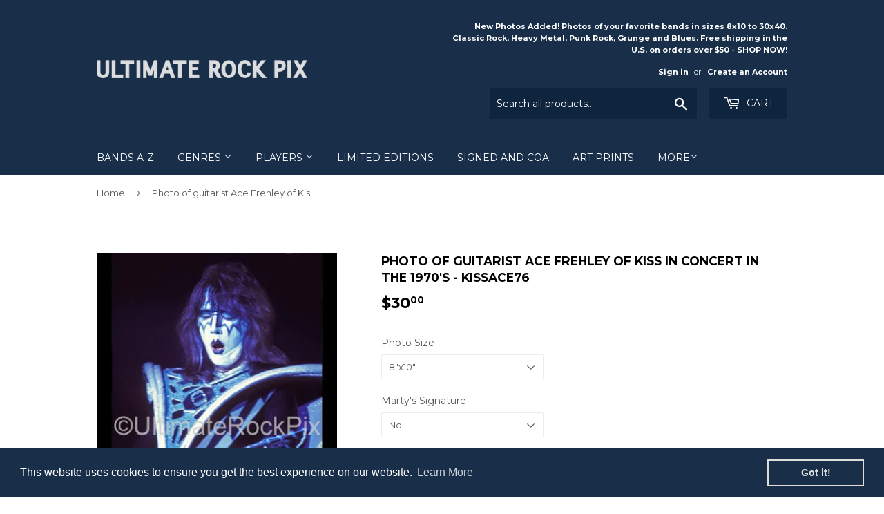

--- FILE ---
content_type: text/html; charset=utf-8
request_url: https://ultimaterockpix.com/products/photo-of-guitarist-ace-frehley-of-kiss-in-concert-in-the-1970s-kissace76
body_size: 17509
content:
<!doctype html>
<!--[if lt IE 7]><html class="no-js lt-ie9 lt-ie8 lt-ie7" lang="en"> <![endif]-->
<!--[if IE 7]><html class="no-js lt-ie9 lt-ie8" lang="en"> <![endif]-->
<!--[if IE 8]><html class="no-js lt-ie9" lang="en"> <![endif]-->
<!--[if IE 9 ]><html class="ie9 no-js"> <![endif]-->
<!--[if (gt IE 9)|!(IE)]><!--> <html class="no-touch no-js"> <!--<![endif]-->
<head>
  <meta name="google-site-verification" content="2reS1Vje7CUPJ53OXCLskWC03gEKtevJD0jcHECRIUg" />
  <script>(function(H){H.className=H.className.replace(/\bno-js\b/,'js')})(document.documentElement)</script>
  <!-- Basic page needs ================================================== -->
  <meta charset="utf-8">
  <meta http-equiv="X-UA-Compatible" content="IE=edge,chrome=1">

  
  <link rel="shortcut icon" href="//ultimaterockpix.com/cdn/shop/files/favicon32_32x32.jpg?v=1674432223" type="image/png" />
  

  <!-- Title and description ================================================== -->
  <title>
  Photos of Guitarist Ace Frehley of Kiss in Concert in the 1970&#39;s &ndash; Ultimate Rock Pix
  </title>


  
    <meta name="description" content="Photos of Guitarist Ace Frehley of Kiss in Concert in the 1970&#39;s by Marty Temme">
  

  <!-- Product meta ================================================== -->
  
<meta property="og:site_name" content="Ultimate Rock Pix">
<meta property="og:url" content="https://ultimaterockpix.com/products/photo-of-guitarist-ace-frehley-of-kiss-in-concert-in-the-1970s-kissace76">
<meta property="og:title" content="Photo of guitarist Ace Frehley of Kiss in concert in the 1970&#39;s - kissace76">
<meta property="og:type" content="product">
<meta property="og:description" content="Photos of Guitarist Ace Frehley of Kiss in Concert in the 1970&#39;s by Marty Temme"><meta property="og:price:amount" content="30.00">
  <meta property="og:price:currency" content="USD"><meta property="og:image" content="http://ultimaterockpix.com/cdn/shop/products/kissace76_1024x1024.jpg?v=1510126058">
<meta property="og:image:secure_url" content="https://ultimaterockpix.com/cdn/shop/products/kissace76_1024x1024.jpg?v=1510126058">


  <meta name="twitter:site" content="@UltimateRockPix">


  <meta name="twitter:card" content="summary_large_image">
  <meta name="twitter:image" content="https://ultimaterockpix.com/cdn/shop/products/kissace76_1024x1024.jpg?v=1510126058">
  <meta name="twitter:image:width" content="480">
  <meta name="twitter:image:height" content="480">

<meta name="twitter:title" content="Photo of guitarist Ace Frehley of Kiss in concert in the 1970&#39;s - kissace76">
<meta name="twitter:description" content="Photos of Guitarist Ace Frehley of Kiss in Concert in the 1970&#39;s by Marty Temme">


  <!-- Helpers ================================================== -->
  <link rel="canonical" href="https://ultimaterockpix.com/products/photo-of-guitarist-ace-frehley-of-kiss-in-concert-in-the-1970s-kissace76">
  <meta name="viewport" content="width=device-width,initial-scale=1">

  <!-- CSS ================================================== -->
  <link href="//ultimaterockpix.com/cdn/shop/t/3/assets/theme.scss.css?v=19437106219653133391767598202" rel="stylesheet" type="text/css" media="all" />
  
  
  
  <link href="//fonts.googleapis.com/css?family=Montserrat:400,700" rel="stylesheet" type="text/css" media="all" />


  


  



  <!-- Header hook for plugins ================================================== -->
  <script>window.performance && window.performance.mark && window.performance.mark('shopify.content_for_header.start');</script><meta id="shopify-digital-wallet" name="shopify-digital-wallet" content="/22680309/digital_wallets/dialog">
<meta name="shopify-checkout-api-token" content="5fc085645cf3556772c33efe4bb72e71">
<meta id="in-context-paypal-metadata" data-shop-id="22680309" data-venmo-supported="false" data-environment="production" data-locale="en_US" data-paypal-v4="true" data-currency="USD">
<link rel="alternate" type="application/json+oembed" href="https://ultimaterockpix.com/products/photo-of-guitarist-ace-frehley-of-kiss-in-concert-in-the-1970s-kissace76.oembed">
<script async="async" src="/checkouts/internal/preloads.js?locale=en-US"></script>
<link rel="preconnect" href="https://shop.app" crossorigin="anonymous">
<script async="async" src="https://shop.app/checkouts/internal/preloads.js?locale=en-US&shop_id=22680309" crossorigin="anonymous"></script>
<script id="apple-pay-shop-capabilities" type="application/json">{"shopId":22680309,"countryCode":"US","currencyCode":"USD","merchantCapabilities":["supports3DS"],"merchantId":"gid:\/\/shopify\/Shop\/22680309","merchantName":"Ultimate Rock Pix","requiredBillingContactFields":["postalAddress","email"],"requiredShippingContactFields":["postalAddress","email"],"shippingType":"shipping","supportedNetworks":["visa","masterCard","amex","discover","elo","jcb"],"total":{"type":"pending","label":"Ultimate Rock Pix","amount":"1.00"},"shopifyPaymentsEnabled":true,"supportsSubscriptions":true}</script>
<script id="shopify-features" type="application/json">{"accessToken":"5fc085645cf3556772c33efe4bb72e71","betas":["rich-media-storefront-analytics"],"domain":"ultimaterockpix.com","predictiveSearch":true,"shopId":22680309,"locale":"en"}</script>
<script>var Shopify = Shopify || {};
Shopify.shop = "ultimaterockpix.myshopify.com";
Shopify.locale = "en";
Shopify.currency = {"active":"USD","rate":"1.0"};
Shopify.country = "US";
Shopify.theme = {"name":"supply","id":177770693,"schema_name":"Supply","schema_version":"2.2.0","theme_store_id":679,"role":"main"};
Shopify.theme.handle = "null";
Shopify.theme.style = {"id":null,"handle":null};
Shopify.cdnHost = "ultimaterockpix.com/cdn";
Shopify.routes = Shopify.routes || {};
Shopify.routes.root = "/";</script>
<script type="module">!function(o){(o.Shopify=o.Shopify||{}).modules=!0}(window);</script>
<script>!function(o){function n(){var o=[];function n(){o.push(Array.prototype.slice.apply(arguments))}return n.q=o,n}var t=o.Shopify=o.Shopify||{};t.loadFeatures=n(),t.autoloadFeatures=n()}(window);</script>
<script>
  window.ShopifyPay = window.ShopifyPay || {};
  window.ShopifyPay.apiHost = "shop.app\/pay";
  window.ShopifyPay.redirectState = null;
</script>
<script id="shop-js-analytics" type="application/json">{"pageType":"product"}</script>
<script defer="defer" async type="module" src="//ultimaterockpix.com/cdn/shopifycloud/shop-js/modules/v2/client.init-shop-cart-sync_BT-GjEfc.en.esm.js"></script>
<script defer="defer" async type="module" src="//ultimaterockpix.com/cdn/shopifycloud/shop-js/modules/v2/chunk.common_D58fp_Oc.esm.js"></script>
<script defer="defer" async type="module" src="//ultimaterockpix.com/cdn/shopifycloud/shop-js/modules/v2/chunk.modal_xMitdFEc.esm.js"></script>
<script type="module">
  await import("//ultimaterockpix.com/cdn/shopifycloud/shop-js/modules/v2/client.init-shop-cart-sync_BT-GjEfc.en.esm.js");
await import("//ultimaterockpix.com/cdn/shopifycloud/shop-js/modules/v2/chunk.common_D58fp_Oc.esm.js");
await import("//ultimaterockpix.com/cdn/shopifycloud/shop-js/modules/v2/chunk.modal_xMitdFEc.esm.js");

  window.Shopify.SignInWithShop?.initShopCartSync?.({"fedCMEnabled":true,"windoidEnabled":true});

</script>
<script>
  window.Shopify = window.Shopify || {};
  if (!window.Shopify.featureAssets) window.Shopify.featureAssets = {};
  window.Shopify.featureAssets['shop-js'] = {"shop-cart-sync":["modules/v2/client.shop-cart-sync_DZOKe7Ll.en.esm.js","modules/v2/chunk.common_D58fp_Oc.esm.js","modules/v2/chunk.modal_xMitdFEc.esm.js"],"init-fed-cm":["modules/v2/client.init-fed-cm_B6oLuCjv.en.esm.js","modules/v2/chunk.common_D58fp_Oc.esm.js","modules/v2/chunk.modal_xMitdFEc.esm.js"],"shop-cash-offers":["modules/v2/client.shop-cash-offers_D2sdYoxE.en.esm.js","modules/v2/chunk.common_D58fp_Oc.esm.js","modules/v2/chunk.modal_xMitdFEc.esm.js"],"shop-login-button":["modules/v2/client.shop-login-button_QeVjl5Y3.en.esm.js","modules/v2/chunk.common_D58fp_Oc.esm.js","modules/v2/chunk.modal_xMitdFEc.esm.js"],"pay-button":["modules/v2/client.pay-button_DXTOsIq6.en.esm.js","modules/v2/chunk.common_D58fp_Oc.esm.js","modules/v2/chunk.modal_xMitdFEc.esm.js"],"shop-button":["modules/v2/client.shop-button_DQZHx9pm.en.esm.js","modules/v2/chunk.common_D58fp_Oc.esm.js","modules/v2/chunk.modal_xMitdFEc.esm.js"],"avatar":["modules/v2/client.avatar_BTnouDA3.en.esm.js"],"init-windoid":["modules/v2/client.init-windoid_CR1B-cfM.en.esm.js","modules/v2/chunk.common_D58fp_Oc.esm.js","modules/v2/chunk.modal_xMitdFEc.esm.js"],"init-shop-for-new-customer-accounts":["modules/v2/client.init-shop-for-new-customer-accounts_C_vY_xzh.en.esm.js","modules/v2/client.shop-login-button_QeVjl5Y3.en.esm.js","modules/v2/chunk.common_D58fp_Oc.esm.js","modules/v2/chunk.modal_xMitdFEc.esm.js"],"init-shop-email-lookup-coordinator":["modules/v2/client.init-shop-email-lookup-coordinator_BI7n9ZSv.en.esm.js","modules/v2/chunk.common_D58fp_Oc.esm.js","modules/v2/chunk.modal_xMitdFEc.esm.js"],"init-shop-cart-sync":["modules/v2/client.init-shop-cart-sync_BT-GjEfc.en.esm.js","modules/v2/chunk.common_D58fp_Oc.esm.js","modules/v2/chunk.modal_xMitdFEc.esm.js"],"shop-toast-manager":["modules/v2/client.shop-toast-manager_DiYdP3xc.en.esm.js","modules/v2/chunk.common_D58fp_Oc.esm.js","modules/v2/chunk.modal_xMitdFEc.esm.js"],"init-customer-accounts":["modules/v2/client.init-customer-accounts_D9ZNqS-Q.en.esm.js","modules/v2/client.shop-login-button_QeVjl5Y3.en.esm.js","modules/v2/chunk.common_D58fp_Oc.esm.js","modules/v2/chunk.modal_xMitdFEc.esm.js"],"init-customer-accounts-sign-up":["modules/v2/client.init-customer-accounts-sign-up_iGw4briv.en.esm.js","modules/v2/client.shop-login-button_QeVjl5Y3.en.esm.js","modules/v2/chunk.common_D58fp_Oc.esm.js","modules/v2/chunk.modal_xMitdFEc.esm.js"],"shop-follow-button":["modules/v2/client.shop-follow-button_CqMgW2wH.en.esm.js","modules/v2/chunk.common_D58fp_Oc.esm.js","modules/v2/chunk.modal_xMitdFEc.esm.js"],"checkout-modal":["modules/v2/client.checkout-modal_xHeaAweL.en.esm.js","modules/v2/chunk.common_D58fp_Oc.esm.js","modules/v2/chunk.modal_xMitdFEc.esm.js"],"shop-login":["modules/v2/client.shop-login_D91U-Q7h.en.esm.js","modules/v2/chunk.common_D58fp_Oc.esm.js","modules/v2/chunk.modal_xMitdFEc.esm.js"],"lead-capture":["modules/v2/client.lead-capture_BJmE1dJe.en.esm.js","modules/v2/chunk.common_D58fp_Oc.esm.js","modules/v2/chunk.modal_xMitdFEc.esm.js"],"payment-terms":["modules/v2/client.payment-terms_Ci9AEqFq.en.esm.js","modules/v2/chunk.common_D58fp_Oc.esm.js","modules/v2/chunk.modal_xMitdFEc.esm.js"]};
</script>
<script>(function() {
  var isLoaded = false;
  function asyncLoad() {
    if (isLoaded) return;
    isLoaded = true;
    var urls = ["\/\/s3.amazonaws.com\/booster-eu-cookie\/ultimaterockpix.myshopify.com\/booster_eu_cookie.js?shop=ultimaterockpix.myshopify.com"];
    for (var i = 0; i < urls.length; i++) {
      var s = document.createElement('script');
      s.type = 'text/javascript';
      s.async = true;
      s.src = urls[i];
      var x = document.getElementsByTagName('script')[0];
      x.parentNode.insertBefore(s, x);
    }
  };
  if(window.attachEvent) {
    window.attachEvent('onload', asyncLoad);
  } else {
    window.addEventListener('load', asyncLoad, false);
  }
})();</script>
<script id="__st">var __st={"a":22680309,"offset":-25200,"reqid":"70a9e8af-422f-44c3-b105-abd6d60e24d4-1769152381","pageurl":"ultimaterockpix.com\/products\/photo-of-guitarist-ace-frehley-of-kiss-in-concert-in-the-1970s-kissace76","u":"421e1d45aca8","p":"product","rtyp":"product","rid":31531302917};</script>
<script>window.ShopifyPaypalV4VisibilityTracking = true;</script>
<script id="captcha-bootstrap">!function(){'use strict';const t='contact',e='account',n='new_comment',o=[[t,t],['blogs',n],['comments',n],[t,'customer']],c=[[e,'customer_login'],[e,'guest_login'],[e,'recover_customer_password'],[e,'create_customer']],r=t=>t.map((([t,e])=>`form[action*='/${t}']:not([data-nocaptcha='true']) input[name='form_type'][value='${e}']`)).join(','),a=t=>()=>t?[...document.querySelectorAll(t)].map((t=>t.form)):[];function s(){const t=[...o],e=r(t);return a(e)}const i='password',u='form_key',d=['recaptcha-v3-token','g-recaptcha-response','h-captcha-response',i],f=()=>{try{return window.sessionStorage}catch{return}},m='__shopify_v',_=t=>t.elements[u];function p(t,e,n=!1){try{const o=window.sessionStorage,c=JSON.parse(o.getItem(e)),{data:r}=function(t){const{data:e,action:n}=t;return t[m]||n?{data:e,action:n}:{data:t,action:n}}(c);for(const[e,n]of Object.entries(r))t.elements[e]&&(t.elements[e].value=n);n&&o.removeItem(e)}catch(o){console.error('form repopulation failed',{error:o})}}const l='form_type',E='cptcha';function T(t){t.dataset[E]=!0}const w=window,h=w.document,L='Shopify',v='ce_forms',y='captcha';let A=!1;((t,e)=>{const n=(g='f06e6c50-85a8-45c8-87d0-21a2b65856fe',I='https://cdn.shopify.com/shopifycloud/storefront-forms-hcaptcha/ce_storefront_forms_captcha_hcaptcha.v1.5.2.iife.js',D={infoText:'Protected by hCaptcha',privacyText:'Privacy',termsText:'Terms'},(t,e,n)=>{const o=w[L][v],c=o.bindForm;if(c)return c(t,g,e,D).then(n);var r;o.q.push([[t,g,e,D],n]),r=I,A||(h.body.append(Object.assign(h.createElement('script'),{id:'captcha-provider',async:!0,src:r})),A=!0)});var g,I,D;w[L]=w[L]||{},w[L][v]=w[L][v]||{},w[L][v].q=[],w[L][y]=w[L][y]||{},w[L][y].protect=function(t,e){n(t,void 0,e),T(t)},Object.freeze(w[L][y]),function(t,e,n,w,h,L){const[v,y,A,g]=function(t,e,n){const i=e?o:[],u=t?c:[],d=[...i,...u],f=r(d),m=r(i),_=r(d.filter((([t,e])=>n.includes(e))));return[a(f),a(m),a(_),s()]}(w,h,L),I=t=>{const e=t.target;return e instanceof HTMLFormElement?e:e&&e.form},D=t=>v().includes(t);t.addEventListener('submit',(t=>{const e=I(t);if(!e)return;const n=D(e)&&!e.dataset.hcaptchaBound&&!e.dataset.recaptchaBound,o=_(e),c=g().includes(e)&&(!o||!o.value);(n||c)&&t.preventDefault(),c&&!n&&(function(t){try{if(!f())return;!function(t){const e=f();if(!e)return;const n=_(t);if(!n)return;const o=n.value;o&&e.removeItem(o)}(t);const e=Array.from(Array(32),(()=>Math.random().toString(36)[2])).join('');!function(t,e){_(t)||t.append(Object.assign(document.createElement('input'),{type:'hidden',name:u})),t.elements[u].value=e}(t,e),function(t,e){const n=f();if(!n)return;const o=[...t.querySelectorAll(`input[type='${i}']`)].map((({name:t})=>t)),c=[...d,...o],r={};for(const[a,s]of new FormData(t).entries())c.includes(a)||(r[a]=s);n.setItem(e,JSON.stringify({[m]:1,action:t.action,data:r}))}(t,e)}catch(e){console.error('failed to persist form',e)}}(e),e.submit())}));const S=(t,e)=>{t&&!t.dataset[E]&&(n(t,e.some((e=>e===t))),T(t))};for(const o of['focusin','change'])t.addEventListener(o,(t=>{const e=I(t);D(e)&&S(e,y())}));const B=e.get('form_key'),M=e.get(l),P=B&&M;t.addEventListener('DOMContentLoaded',(()=>{const t=y();if(P)for(const e of t)e.elements[l].value===M&&p(e,B);[...new Set([...A(),...v().filter((t=>'true'===t.dataset.shopifyCaptcha))])].forEach((e=>S(e,t)))}))}(h,new URLSearchParams(w.location.search),n,t,e,['guest_login'])})(!0,!0)}();</script>
<script integrity="sha256-4kQ18oKyAcykRKYeNunJcIwy7WH5gtpwJnB7kiuLZ1E=" data-source-attribution="shopify.loadfeatures" defer="defer" src="//ultimaterockpix.com/cdn/shopifycloud/storefront/assets/storefront/load_feature-a0a9edcb.js" crossorigin="anonymous"></script>
<script crossorigin="anonymous" defer="defer" src="//ultimaterockpix.com/cdn/shopifycloud/storefront/assets/shopify_pay/storefront-65b4c6d7.js?v=20250812"></script>
<script data-source-attribution="shopify.dynamic_checkout.dynamic.init">var Shopify=Shopify||{};Shopify.PaymentButton=Shopify.PaymentButton||{isStorefrontPortableWallets:!0,init:function(){window.Shopify.PaymentButton.init=function(){};var t=document.createElement("script");t.src="https://ultimaterockpix.com/cdn/shopifycloud/portable-wallets/latest/portable-wallets.en.js",t.type="module",document.head.appendChild(t)}};
</script>
<script data-source-attribution="shopify.dynamic_checkout.buyer_consent">
  function portableWalletsHideBuyerConsent(e){var t=document.getElementById("shopify-buyer-consent"),n=document.getElementById("shopify-subscription-policy-button");t&&n&&(t.classList.add("hidden"),t.setAttribute("aria-hidden","true"),n.removeEventListener("click",e))}function portableWalletsShowBuyerConsent(e){var t=document.getElementById("shopify-buyer-consent"),n=document.getElementById("shopify-subscription-policy-button");t&&n&&(t.classList.remove("hidden"),t.removeAttribute("aria-hidden"),n.addEventListener("click",e))}window.Shopify?.PaymentButton&&(window.Shopify.PaymentButton.hideBuyerConsent=portableWalletsHideBuyerConsent,window.Shopify.PaymentButton.showBuyerConsent=portableWalletsShowBuyerConsent);
</script>
<script data-source-attribution="shopify.dynamic_checkout.cart.bootstrap">document.addEventListener("DOMContentLoaded",(function(){function t(){return document.querySelector("shopify-accelerated-checkout-cart, shopify-accelerated-checkout")}if(t())Shopify.PaymentButton.init();else{new MutationObserver((function(e,n){t()&&(Shopify.PaymentButton.init(),n.disconnect())})).observe(document.body,{childList:!0,subtree:!0})}}));
</script>
<link id="shopify-accelerated-checkout-styles" rel="stylesheet" media="screen" href="https://ultimaterockpix.com/cdn/shopifycloud/portable-wallets/latest/accelerated-checkout-backwards-compat.css" crossorigin="anonymous">
<style id="shopify-accelerated-checkout-cart">
        #shopify-buyer-consent {
  margin-top: 1em;
  display: inline-block;
  width: 100%;
}

#shopify-buyer-consent.hidden {
  display: none;
}

#shopify-subscription-policy-button {
  background: none;
  border: none;
  padding: 0;
  text-decoration: underline;
  font-size: inherit;
  cursor: pointer;
}

#shopify-subscription-policy-button::before {
  box-shadow: none;
}

      </style>

<script>window.performance && window.performance.mark && window.performance.mark('shopify.content_for_header.end');</script>

  

<!--[if lt IE 9]>
<script src="//cdnjs.cloudflare.com/ajax/libs/html5shiv/3.7.2/html5shiv.min.js" type="text/javascript"></script>
<script src="//ultimaterockpix.com/cdn/shop/t/3/assets/respond.min.js?v=2050" type="text/javascript"></script>
<link href="//ultimaterockpix.com/cdn/shop/t/3/assets/respond-proxy.html" id="respond-proxy" rel="respond-proxy" />
<link href="//ultimaterockpix.com/search?q=f9ab0f572ec41dd96edbfef79871988f" id="respond-redirect" rel="respond-redirect" />
<script src="//ultimaterockpix.com/search?q=f9ab0f572ec41dd96edbfef79871988f" type="text/javascript"></script>
<![endif]-->
<!--[if (lte IE 9) ]><script src="//ultimaterockpix.com/cdn/shop/t/3/assets/match-media.min.js?v=2050" type="text/javascript"></script><![endif]-->


  
  

  <script src="//ajax.googleapis.com/ajax/libs/jquery/1.11.0/jquery.min.js" type="text/javascript"></script>
  
  <!--[if (gt IE 9)|!(IE)]><!--><script src="//ultimaterockpix.com/cdn/shop/t/3/assets/lazysizes.min.js?v=90157744401056456031503085979" async="async"></script><!--<![endif]-->
  <!--[if lte IE 9]><script src="//ultimaterockpix.com/cdn/shop/t/3/assets/lazysizes.min.js?v=90157744401056456031503085979"></script><![endif]-->

  <!--[if (gt IE 9)|!(IE)]><!--><script src="//ultimaterockpix.com/cdn/shop/t/3/assets/vendor.js?v=20934897072029105491503085980" defer="defer"></script><!--<![endif]-->
  <!--[if lte IE 9]><script src="//ultimaterockpix.com/cdn/shop/t/3/assets/vendor.js?v=20934897072029105491503085980"></script><![endif]-->

  <!--[if (gt IE 9)|!(IE)]><!--><script src="//ultimaterockpix.com/cdn/shop/t/3/assets/theme.js?v=79916698483327461881503085982" defer="defer"></script><!--<![endif]-->
  <!--[if lte IE 9]><script src="//ultimaterockpix.com/cdn/shop/t/3/assets/theme.js?v=79916698483327461881503085982"></script><![endif]-->



  

<script src="https://cdn.shopify.com/extensions/8d2c31d3-a828-4daf-820f-80b7f8e01c39/nova-eu-cookie-bar-gdpr-4/assets/nova-cookie-app-embed.js" type="text/javascript" defer="defer"></script>
<link href="https://cdn.shopify.com/extensions/8d2c31d3-a828-4daf-820f-80b7f8e01c39/nova-eu-cookie-bar-gdpr-4/assets/nova-cookie.css" rel="stylesheet" type="text/css" media="all">
<link href="https://monorail-edge.shopifysvc.com" rel="dns-prefetch">
<script>(function(){if ("sendBeacon" in navigator && "performance" in window) {try {var session_token_from_headers = performance.getEntriesByType('navigation')[0].serverTiming.find(x => x.name == '_s').description;} catch {var session_token_from_headers = undefined;}var session_cookie_matches = document.cookie.match(/_shopify_s=([^;]*)/);var session_token_from_cookie = session_cookie_matches && session_cookie_matches.length === 2 ? session_cookie_matches[1] : "";var session_token = session_token_from_headers || session_token_from_cookie || "";function handle_abandonment_event(e) {var entries = performance.getEntries().filter(function(entry) {return /monorail-edge.shopifysvc.com/.test(entry.name);});if (!window.abandonment_tracked && entries.length === 0) {window.abandonment_tracked = true;var currentMs = Date.now();var navigation_start = performance.timing.navigationStart;var payload = {shop_id: 22680309,url: window.location.href,navigation_start,duration: currentMs - navigation_start,session_token,page_type: "product"};window.navigator.sendBeacon("https://monorail-edge.shopifysvc.com/v1/produce", JSON.stringify({schema_id: "online_store_buyer_site_abandonment/1.1",payload: payload,metadata: {event_created_at_ms: currentMs,event_sent_at_ms: currentMs}}));}}window.addEventListener('pagehide', handle_abandonment_event);}}());</script>
<script id="web-pixels-manager-setup">(function e(e,d,r,n,o){if(void 0===o&&(o={}),!Boolean(null===(a=null===(i=window.Shopify)||void 0===i?void 0:i.analytics)||void 0===a?void 0:a.replayQueue)){var i,a;window.Shopify=window.Shopify||{};var t=window.Shopify;t.analytics=t.analytics||{};var s=t.analytics;s.replayQueue=[],s.publish=function(e,d,r){return s.replayQueue.push([e,d,r]),!0};try{self.performance.mark("wpm:start")}catch(e){}var l=function(){var e={modern:/Edge?\/(1{2}[4-9]|1[2-9]\d|[2-9]\d{2}|\d{4,})\.\d+(\.\d+|)|Firefox\/(1{2}[4-9]|1[2-9]\d|[2-9]\d{2}|\d{4,})\.\d+(\.\d+|)|Chrom(ium|e)\/(9{2}|\d{3,})\.\d+(\.\d+|)|(Maci|X1{2}).+ Version\/(15\.\d+|(1[6-9]|[2-9]\d|\d{3,})\.\d+)([,.]\d+|)( \(\w+\)|)( Mobile\/\w+|) Safari\/|Chrome.+OPR\/(9{2}|\d{3,})\.\d+\.\d+|(CPU[ +]OS|iPhone[ +]OS|CPU[ +]iPhone|CPU IPhone OS|CPU iPad OS)[ +]+(15[._]\d+|(1[6-9]|[2-9]\d|\d{3,})[._]\d+)([._]\d+|)|Android:?[ /-](13[3-9]|1[4-9]\d|[2-9]\d{2}|\d{4,})(\.\d+|)(\.\d+|)|Android.+Firefox\/(13[5-9]|1[4-9]\d|[2-9]\d{2}|\d{4,})\.\d+(\.\d+|)|Android.+Chrom(ium|e)\/(13[3-9]|1[4-9]\d|[2-9]\d{2}|\d{4,})\.\d+(\.\d+|)|SamsungBrowser\/([2-9]\d|\d{3,})\.\d+/,legacy:/Edge?\/(1[6-9]|[2-9]\d|\d{3,})\.\d+(\.\d+|)|Firefox\/(5[4-9]|[6-9]\d|\d{3,})\.\d+(\.\d+|)|Chrom(ium|e)\/(5[1-9]|[6-9]\d|\d{3,})\.\d+(\.\d+|)([\d.]+$|.*Safari\/(?![\d.]+ Edge\/[\d.]+$))|(Maci|X1{2}).+ Version\/(10\.\d+|(1[1-9]|[2-9]\d|\d{3,})\.\d+)([,.]\d+|)( \(\w+\)|)( Mobile\/\w+|) Safari\/|Chrome.+OPR\/(3[89]|[4-9]\d|\d{3,})\.\d+\.\d+|(CPU[ +]OS|iPhone[ +]OS|CPU[ +]iPhone|CPU IPhone OS|CPU iPad OS)[ +]+(10[._]\d+|(1[1-9]|[2-9]\d|\d{3,})[._]\d+)([._]\d+|)|Android:?[ /-](13[3-9]|1[4-9]\d|[2-9]\d{2}|\d{4,})(\.\d+|)(\.\d+|)|Mobile Safari.+OPR\/([89]\d|\d{3,})\.\d+\.\d+|Android.+Firefox\/(13[5-9]|1[4-9]\d|[2-9]\d{2}|\d{4,})\.\d+(\.\d+|)|Android.+Chrom(ium|e)\/(13[3-9]|1[4-9]\d|[2-9]\d{2}|\d{4,})\.\d+(\.\d+|)|Android.+(UC? ?Browser|UCWEB|U3)[ /]?(15\.([5-9]|\d{2,})|(1[6-9]|[2-9]\d|\d{3,})\.\d+)\.\d+|SamsungBrowser\/(5\.\d+|([6-9]|\d{2,})\.\d+)|Android.+MQ{2}Browser\/(14(\.(9|\d{2,})|)|(1[5-9]|[2-9]\d|\d{3,})(\.\d+|))(\.\d+|)|K[Aa][Ii]OS\/(3\.\d+|([4-9]|\d{2,})\.\d+)(\.\d+|)/},d=e.modern,r=e.legacy,n=navigator.userAgent;return n.match(d)?"modern":n.match(r)?"legacy":"unknown"}(),u="modern"===l?"modern":"legacy",c=(null!=n?n:{modern:"",legacy:""})[u],f=function(e){return[e.baseUrl,"/wpm","/b",e.hashVersion,"modern"===e.buildTarget?"m":"l",".js"].join("")}({baseUrl:d,hashVersion:r,buildTarget:u}),m=function(e){var d=e.version,r=e.bundleTarget,n=e.surface,o=e.pageUrl,i=e.monorailEndpoint;return{emit:function(e){var a=e.status,t=e.errorMsg,s=(new Date).getTime(),l=JSON.stringify({metadata:{event_sent_at_ms:s},events:[{schema_id:"web_pixels_manager_load/3.1",payload:{version:d,bundle_target:r,page_url:o,status:a,surface:n,error_msg:t},metadata:{event_created_at_ms:s}}]});if(!i)return console&&console.warn&&console.warn("[Web Pixels Manager] No Monorail endpoint provided, skipping logging."),!1;try{return self.navigator.sendBeacon.bind(self.navigator)(i,l)}catch(e){}var u=new XMLHttpRequest;try{return u.open("POST",i,!0),u.setRequestHeader("Content-Type","text/plain"),u.send(l),!0}catch(e){return console&&console.warn&&console.warn("[Web Pixels Manager] Got an unhandled error while logging to Monorail."),!1}}}}({version:r,bundleTarget:l,surface:e.surface,pageUrl:self.location.href,monorailEndpoint:e.monorailEndpoint});try{o.browserTarget=l,function(e){var d=e.src,r=e.async,n=void 0===r||r,o=e.onload,i=e.onerror,a=e.sri,t=e.scriptDataAttributes,s=void 0===t?{}:t,l=document.createElement("script"),u=document.querySelector("head"),c=document.querySelector("body");if(l.async=n,l.src=d,a&&(l.integrity=a,l.crossOrigin="anonymous"),s)for(var f in s)if(Object.prototype.hasOwnProperty.call(s,f))try{l.dataset[f]=s[f]}catch(e){}if(o&&l.addEventListener("load",o),i&&l.addEventListener("error",i),u)u.appendChild(l);else{if(!c)throw new Error("Did not find a head or body element to append the script");c.appendChild(l)}}({src:f,async:!0,onload:function(){if(!function(){var e,d;return Boolean(null===(d=null===(e=window.Shopify)||void 0===e?void 0:e.analytics)||void 0===d?void 0:d.initialized)}()){var d=window.webPixelsManager.init(e)||void 0;if(d){var r=window.Shopify.analytics;r.replayQueue.forEach((function(e){var r=e[0],n=e[1],o=e[2];d.publishCustomEvent(r,n,o)})),r.replayQueue=[],r.publish=d.publishCustomEvent,r.visitor=d.visitor,r.initialized=!0}}},onerror:function(){return m.emit({status:"failed",errorMsg:"".concat(f," has failed to load")})},sri:function(e){var d=/^sha384-[A-Za-z0-9+/=]+$/;return"string"==typeof e&&d.test(e)}(c)?c:"",scriptDataAttributes:o}),m.emit({status:"loading"})}catch(e){m.emit({status:"failed",errorMsg:(null==e?void 0:e.message)||"Unknown error"})}}})({shopId: 22680309,storefrontBaseUrl: "https://ultimaterockpix.com",extensionsBaseUrl: "https://extensions.shopifycdn.com/cdn/shopifycloud/web-pixels-manager",monorailEndpoint: "https://monorail-edge.shopifysvc.com/unstable/produce_batch",surface: "storefront-renderer",enabledBetaFlags: ["2dca8a86"],webPixelsConfigList: [{"id":"462881017","configuration":"{\"config\":\"{\\\"pixel_id\\\":\\\"G-EGWBQE6B1H\\\",\\\"gtag_events\\\":[{\\\"type\\\":\\\"begin_checkout\\\",\\\"action_label\\\":\\\"G-EGWBQE6B1H\\\"},{\\\"type\\\":\\\"search\\\",\\\"action_label\\\":\\\"G-EGWBQE6B1H\\\"},{\\\"type\\\":\\\"view_item\\\",\\\"action_label\\\":\\\"G-EGWBQE6B1H\\\"},{\\\"type\\\":\\\"purchase\\\",\\\"action_label\\\":\\\"G-EGWBQE6B1H\\\"},{\\\"type\\\":\\\"page_view\\\",\\\"action_label\\\":\\\"G-EGWBQE6B1H\\\"},{\\\"type\\\":\\\"add_payment_info\\\",\\\"action_label\\\":\\\"G-EGWBQE6B1H\\\"},{\\\"type\\\":\\\"add_to_cart\\\",\\\"action_label\\\":\\\"G-EGWBQE6B1H\\\"}],\\\"enable_monitoring_mode\\\":false}\"}","eventPayloadVersion":"v1","runtimeContext":"OPEN","scriptVersion":"b2a88bafab3e21179ed38636efcd8a93","type":"APP","apiClientId":1780363,"privacyPurposes":[],"dataSharingAdjustments":{"protectedCustomerApprovalScopes":["read_customer_address","read_customer_email","read_customer_name","read_customer_personal_data","read_customer_phone"]}},{"id":"shopify-app-pixel","configuration":"{}","eventPayloadVersion":"v1","runtimeContext":"STRICT","scriptVersion":"0450","apiClientId":"shopify-pixel","type":"APP","privacyPurposes":["ANALYTICS","MARKETING"]},{"id":"shopify-custom-pixel","eventPayloadVersion":"v1","runtimeContext":"LAX","scriptVersion":"0450","apiClientId":"shopify-pixel","type":"CUSTOM","privacyPurposes":["ANALYTICS","MARKETING"]}],isMerchantRequest: false,initData: {"shop":{"name":"Ultimate Rock Pix","paymentSettings":{"currencyCode":"USD"},"myshopifyDomain":"ultimaterockpix.myshopify.com","countryCode":"US","storefrontUrl":"https:\/\/ultimaterockpix.com"},"customer":null,"cart":null,"checkout":null,"productVariants":[{"price":{"amount":30.0,"currencyCode":"USD"},"product":{"title":"Photo of guitarist Ace Frehley of Kiss in concert in the 1970's - kissace76","vendor":"ultimaterockpix","id":"31531302917","untranslatedTitle":"Photo of guitarist Ace Frehley of Kiss in concert in the 1970's - kissace76","url":"\/products\/photo-of-guitarist-ace-frehley-of-kiss-in-concert-in-the-1970s-kissace76","type":"Posters, Prints, \u0026 Visual Artwork"},"id":"300133580805","image":{"src":"\/\/ultimaterockpix.com\/cdn\/shop\/products\/kissace76.jpg?v=1510126058"},"sku":"","title":"8\"x10\" \/ No \/ No","untranslatedTitle":"8\"x10\" \/ No \/ No"},{"price":{"amount":45.0,"currencyCode":"USD"},"product":{"title":"Photo of guitarist Ace Frehley of Kiss in concert in the 1970's - kissace76","vendor":"ultimaterockpix","id":"31531302917","untranslatedTitle":"Photo of guitarist Ace Frehley of Kiss in concert in the 1970's - kissace76","url":"\/products\/photo-of-guitarist-ace-frehley-of-kiss-in-concert-in-the-1970s-kissace76","type":"Posters, Prints, \u0026 Visual Artwork"},"id":"300133646341","image":{"src":"\/\/ultimaterockpix.com\/cdn\/shop\/products\/kissace76.jpg?v=1510126058"},"sku":"","title":"8\"x10\" \/ No \/ Yes","untranslatedTitle":"8\"x10\" \/ No \/ Yes"},{"price":{"amount":45.0,"currencyCode":"USD"},"product":{"title":"Photo of guitarist Ace Frehley of Kiss in concert in the 1970's - kissace76","vendor":"ultimaterockpix","id":"31531302917","untranslatedTitle":"Photo of guitarist Ace Frehley of Kiss in concert in the 1970's - kissace76","url":"\/products\/photo-of-guitarist-ace-frehley-of-kiss-in-concert-in-the-1970s-kissace76","type":"Posters, Prints, \u0026 Visual Artwork"},"id":"300133679109","image":{"src":"\/\/ultimaterockpix.com\/cdn\/shop\/products\/kissace76.jpg?v=1510126058"},"sku":"","title":"8\"x10\" \/ Yes \/ No","untranslatedTitle":"8\"x10\" \/ Yes \/ No"},{"price":{"amount":60.0,"currencyCode":"USD"},"product":{"title":"Photo of guitarist Ace Frehley of Kiss in concert in the 1970's - kissace76","vendor":"ultimaterockpix","id":"31531302917","untranslatedTitle":"Photo of guitarist Ace Frehley of Kiss in concert in the 1970's - kissace76","url":"\/products\/photo-of-guitarist-ace-frehley-of-kiss-in-concert-in-the-1970s-kissace76","type":"Posters, Prints, \u0026 Visual Artwork"},"id":"300133744645","image":{"src":"\/\/ultimaterockpix.com\/cdn\/shop\/products\/kissace76.jpg?v=1510126058"},"sku":"","title":"8\"x10\" \/ Yes \/ Yes","untranslatedTitle":"8\"x10\" \/ Yes \/ Yes"},{"price":{"amount":65.0,"currencyCode":"USD"},"product":{"title":"Photo of guitarist Ace Frehley of Kiss in concert in the 1970's - kissace76","vendor":"ultimaterockpix","id":"31531302917","untranslatedTitle":"Photo of guitarist Ace Frehley of Kiss in concert in the 1970's - kissace76","url":"\/products\/photo-of-guitarist-ace-frehley-of-kiss-in-concert-in-the-1970s-kissace76","type":"Posters, Prints, \u0026 Visual Artwork"},"id":"300133777413","image":{"src":"\/\/ultimaterockpix.com\/cdn\/shop\/products\/kissace76.jpg?v=1510126058"},"sku":"","title":"11\"x14\" \/ No \/ No","untranslatedTitle":"11\"x14\" \/ No \/ No"},{"price":{"amount":80.0,"currencyCode":"USD"},"product":{"title":"Photo of guitarist Ace Frehley of Kiss in concert in the 1970's - kissace76","vendor":"ultimaterockpix","id":"31531302917","untranslatedTitle":"Photo of guitarist Ace Frehley of Kiss in concert in the 1970's - kissace76","url":"\/products\/photo-of-guitarist-ace-frehley-of-kiss-in-concert-in-the-1970s-kissace76","type":"Posters, Prints, \u0026 Visual Artwork"},"id":"300133842949","image":{"src":"\/\/ultimaterockpix.com\/cdn\/shop\/products\/kissace76.jpg?v=1510126058"},"sku":"","title":"11\"x14\" \/ No \/ Yes","untranslatedTitle":"11\"x14\" \/ No \/ Yes"},{"price":{"amount":80.0,"currencyCode":"USD"},"product":{"title":"Photo of guitarist Ace Frehley of Kiss in concert in the 1970's - kissace76","vendor":"ultimaterockpix","id":"31531302917","untranslatedTitle":"Photo of guitarist Ace Frehley of Kiss in concert in the 1970's - kissace76","url":"\/products\/photo-of-guitarist-ace-frehley-of-kiss-in-concert-in-the-1970s-kissace76","type":"Posters, Prints, \u0026 Visual Artwork"},"id":"300133875717","image":{"src":"\/\/ultimaterockpix.com\/cdn\/shop\/products\/kissace76.jpg?v=1510126058"},"sku":"","title":"11\"x14\" \/ Yes \/ No","untranslatedTitle":"11\"x14\" \/ Yes \/ No"},{"price":{"amount":95.0,"currencyCode":"USD"},"product":{"title":"Photo of guitarist Ace Frehley of Kiss in concert in the 1970's - kissace76","vendor":"ultimaterockpix","id":"31531302917","untranslatedTitle":"Photo of guitarist Ace Frehley of Kiss in concert in the 1970's - kissace76","url":"\/products\/photo-of-guitarist-ace-frehley-of-kiss-in-concert-in-the-1970s-kissace76","type":"Posters, Prints, \u0026 Visual Artwork"},"id":"300133908485","image":{"src":"\/\/ultimaterockpix.com\/cdn\/shop\/products\/kissace76.jpg?v=1510126058"},"sku":"","title":"11\"x14\" \/ Yes \/ Yes","untranslatedTitle":"11\"x14\" \/ Yes \/ Yes"},{"price":{"amount":165.0,"currencyCode":"USD"},"product":{"title":"Photo of guitarist Ace Frehley of Kiss in concert in the 1970's - kissace76","vendor":"ultimaterockpix","id":"31531302917","untranslatedTitle":"Photo of guitarist Ace Frehley of Kiss in concert in the 1970's - kissace76","url":"\/products\/photo-of-guitarist-ace-frehley-of-kiss-in-concert-in-the-1970s-kissace76","type":"Posters, Prints, \u0026 Visual Artwork"},"id":"300134006789","image":{"src":"\/\/ultimaterockpix.com\/cdn\/shop\/products\/kissace76.jpg?v=1510126058"},"sku":"","title":"16\"x20\" \/ No \/ No","untranslatedTitle":"16\"x20\" \/ No \/ No"},{"price":{"amount":180.0,"currencyCode":"USD"},"product":{"title":"Photo of guitarist Ace Frehley of Kiss in concert in the 1970's - kissace76","vendor":"ultimaterockpix","id":"31531302917","untranslatedTitle":"Photo of guitarist Ace Frehley of Kiss in concert in the 1970's - kissace76","url":"\/products\/photo-of-guitarist-ace-frehley-of-kiss-in-concert-in-the-1970s-kissace76","type":"Posters, Prints, \u0026 Visual Artwork"},"id":"300134039557","image":{"src":"\/\/ultimaterockpix.com\/cdn\/shop\/products\/kissace76.jpg?v=1510126058"},"sku":"","title":"16\"x20\" \/ No \/ Yes","untranslatedTitle":"16\"x20\" \/ No \/ Yes"},{"price":{"amount":180.0,"currencyCode":"USD"},"product":{"title":"Photo of guitarist Ace Frehley of Kiss in concert in the 1970's - kissace76","vendor":"ultimaterockpix","id":"31531302917","untranslatedTitle":"Photo of guitarist Ace Frehley of Kiss in concert in the 1970's - kissace76","url":"\/products\/photo-of-guitarist-ace-frehley-of-kiss-in-concert-in-the-1970s-kissace76","type":"Posters, Prints, \u0026 Visual Artwork"},"id":"300134105093","image":{"src":"\/\/ultimaterockpix.com\/cdn\/shop\/products\/kissace76.jpg?v=1510126058"},"sku":"","title":"16\"x20\" \/ Yes \/ No","untranslatedTitle":"16\"x20\" \/ Yes \/ No"},{"price":{"amount":195.0,"currencyCode":"USD"},"product":{"title":"Photo of guitarist Ace Frehley of Kiss in concert in the 1970's - kissace76","vendor":"ultimaterockpix","id":"31531302917","untranslatedTitle":"Photo of guitarist Ace Frehley of Kiss in concert in the 1970's - kissace76","url":"\/products\/photo-of-guitarist-ace-frehley-of-kiss-in-concert-in-the-1970s-kissace76","type":"Posters, Prints, \u0026 Visual Artwork"},"id":"300134137861","image":{"src":"\/\/ultimaterockpix.com\/cdn\/shop\/products\/kissace76.jpg?v=1510126058"},"sku":"","title":"16\"x20\" \/ Yes \/ Yes","untranslatedTitle":"16\"x20\" \/ Yes \/ Yes"},{"price":{"amount":225.0,"currencyCode":"USD"},"product":{"title":"Photo of guitarist Ace Frehley of Kiss in concert in the 1970's - kissace76","vendor":"ultimaterockpix","id":"31531302917","untranslatedTitle":"Photo of guitarist Ace Frehley of Kiss in concert in the 1970's - kissace76","url":"\/products\/photo-of-guitarist-ace-frehley-of-kiss-in-concert-in-the-1970s-kissace76","type":"Posters, Prints, \u0026 Visual Artwork"},"id":"300134170629","image":{"src":"\/\/ultimaterockpix.com\/cdn\/shop\/products\/kissace76.jpg?v=1510126058"},"sku":"","title":"20\"x24\" \/ No \/ No","untranslatedTitle":"20\"x24\" \/ No \/ No"},{"price":{"amount":240.0,"currencyCode":"USD"},"product":{"title":"Photo of guitarist Ace Frehley of Kiss in concert in the 1970's - kissace76","vendor":"ultimaterockpix","id":"31531302917","untranslatedTitle":"Photo of guitarist Ace Frehley of Kiss in concert in the 1970's - kissace76","url":"\/products\/photo-of-guitarist-ace-frehley-of-kiss-in-concert-in-the-1970s-kissace76","type":"Posters, Prints, \u0026 Visual Artwork"},"id":"300134236165","image":{"src":"\/\/ultimaterockpix.com\/cdn\/shop\/products\/kissace76.jpg?v=1510126058"},"sku":"","title":"20\"x24\" \/ No \/ Yes","untranslatedTitle":"20\"x24\" \/ No \/ Yes"},{"price":{"amount":240.0,"currencyCode":"USD"},"product":{"title":"Photo of guitarist Ace Frehley of Kiss in concert in the 1970's - kissace76","vendor":"ultimaterockpix","id":"31531302917","untranslatedTitle":"Photo of guitarist Ace Frehley of Kiss in concert in the 1970's - kissace76","url":"\/products\/photo-of-guitarist-ace-frehley-of-kiss-in-concert-in-the-1970s-kissace76","type":"Posters, Prints, \u0026 Visual Artwork"},"id":"300134268933","image":{"src":"\/\/ultimaterockpix.com\/cdn\/shop\/products\/kissace76.jpg?v=1510126058"},"sku":"","title":"20\"x24\" \/ Yes \/ No","untranslatedTitle":"20\"x24\" \/ Yes \/ No"},{"price":{"amount":255.0,"currencyCode":"USD"},"product":{"title":"Photo of guitarist Ace Frehley of Kiss in concert in the 1970's - kissace76","vendor":"ultimaterockpix","id":"31531302917","untranslatedTitle":"Photo of guitarist Ace Frehley of Kiss in concert in the 1970's - kissace76","url":"\/products\/photo-of-guitarist-ace-frehley-of-kiss-in-concert-in-the-1970s-kissace76","type":"Posters, Prints, \u0026 Visual Artwork"},"id":"300134334469","image":{"src":"\/\/ultimaterockpix.com\/cdn\/shop\/products\/kissace76.jpg?v=1510126058"},"sku":"","title":"20\"x24\" \/ Yes \/ Yes","untranslatedTitle":"20\"x24\" \/ Yes \/ Yes"},{"price":{"amount":325.0,"currencyCode":"USD"},"product":{"title":"Photo of guitarist Ace Frehley of Kiss in concert in the 1970's - kissace76","vendor":"ultimaterockpix","id":"31531302917","untranslatedTitle":"Photo of guitarist Ace Frehley of Kiss in concert in the 1970's - kissace76","url":"\/products\/photo-of-guitarist-ace-frehley-of-kiss-in-concert-in-the-1970s-kissace76","type":"Posters, Prints, \u0026 Visual Artwork"},"id":"300134367237","image":{"src":"\/\/ultimaterockpix.com\/cdn\/shop\/products\/kissace76.jpg?v=1510126058"},"sku":"","title":"24\"x30\" \/ No \/ No","untranslatedTitle":"24\"x30\" \/ No \/ No"},{"price":{"amount":340.0,"currencyCode":"USD"},"product":{"title":"Photo of guitarist Ace Frehley of Kiss in concert in the 1970's - kissace76","vendor":"ultimaterockpix","id":"31531302917","untranslatedTitle":"Photo of guitarist Ace Frehley of Kiss in concert in the 1970's - kissace76","url":"\/products\/photo-of-guitarist-ace-frehley-of-kiss-in-concert-in-the-1970s-kissace76","type":"Posters, Prints, \u0026 Visual Artwork"},"id":"300134432773","image":{"src":"\/\/ultimaterockpix.com\/cdn\/shop\/products\/kissace76.jpg?v=1510126058"},"sku":"","title":"24\"x30\" \/ No \/ Yes","untranslatedTitle":"24\"x30\" \/ No \/ Yes"},{"price":{"amount":340.0,"currencyCode":"USD"},"product":{"title":"Photo of guitarist Ace Frehley of Kiss in concert in the 1970's - kissace76","vendor":"ultimaterockpix","id":"31531302917","untranslatedTitle":"Photo of guitarist Ace Frehley of Kiss in concert in the 1970's - kissace76","url":"\/products\/photo-of-guitarist-ace-frehley-of-kiss-in-concert-in-the-1970s-kissace76","type":"Posters, Prints, \u0026 Visual Artwork"},"id":"300134465541","image":{"src":"\/\/ultimaterockpix.com\/cdn\/shop\/products\/kissace76.jpg?v=1510126058"},"sku":"","title":"24\"x30\" \/ Yes \/ No","untranslatedTitle":"24\"x30\" \/ Yes \/ No"},{"price":{"amount":355.0,"currencyCode":"USD"},"product":{"title":"Photo of guitarist Ace Frehley of Kiss in concert in the 1970's - kissace76","vendor":"ultimaterockpix","id":"31531302917","untranslatedTitle":"Photo of guitarist Ace Frehley of Kiss in concert in the 1970's - kissace76","url":"\/products\/photo-of-guitarist-ace-frehley-of-kiss-in-concert-in-the-1970s-kissace76","type":"Posters, Prints, \u0026 Visual Artwork"},"id":"300134531077","image":{"src":"\/\/ultimaterockpix.com\/cdn\/shop\/products\/kissace76.jpg?v=1510126058"},"sku":"","title":"24\"x30\" \/ Yes \/ Yes","untranslatedTitle":"24\"x30\" \/ Yes \/ Yes"},{"price":{"amount":455.0,"currencyCode":"USD"},"product":{"title":"Photo of guitarist Ace Frehley of Kiss in concert in the 1970's - kissace76","vendor":"ultimaterockpix","id":"31531302917","untranslatedTitle":"Photo of guitarist Ace Frehley of Kiss in concert in the 1970's - kissace76","url":"\/products\/photo-of-guitarist-ace-frehley-of-kiss-in-concert-in-the-1970s-kissace76","type":"Posters, Prints, \u0026 Visual Artwork"},"id":"300134563845","image":{"src":"\/\/ultimaterockpix.com\/cdn\/shop\/products\/kissace76.jpg?v=1510126058"},"sku":"","title":"30\"x40\" \/ No \/ No","untranslatedTitle":"30\"x40\" \/ No \/ No"},{"price":{"amount":470.0,"currencyCode":"USD"},"product":{"title":"Photo of guitarist Ace Frehley of Kiss in concert in the 1970's - kissace76","vendor":"ultimaterockpix","id":"31531302917","untranslatedTitle":"Photo of guitarist Ace Frehley of Kiss in concert in the 1970's - kissace76","url":"\/products\/photo-of-guitarist-ace-frehley-of-kiss-in-concert-in-the-1970s-kissace76","type":"Posters, Prints, \u0026 Visual Artwork"},"id":"300134629381","image":{"src":"\/\/ultimaterockpix.com\/cdn\/shop\/products\/kissace76.jpg?v=1510126058"},"sku":"","title":"30\"x40\" \/ No \/ Yes","untranslatedTitle":"30\"x40\" \/ No \/ Yes"},{"price":{"amount":470.0,"currencyCode":"USD"},"product":{"title":"Photo of guitarist Ace Frehley of Kiss in concert in the 1970's - kissace76","vendor":"ultimaterockpix","id":"31531302917","untranslatedTitle":"Photo of guitarist Ace Frehley of Kiss in concert in the 1970's - kissace76","url":"\/products\/photo-of-guitarist-ace-frehley-of-kiss-in-concert-in-the-1970s-kissace76","type":"Posters, Prints, \u0026 Visual Artwork"},"id":"300134662149","image":{"src":"\/\/ultimaterockpix.com\/cdn\/shop\/products\/kissace76.jpg?v=1510126058"},"sku":"","title":"30\"x40\" \/ Yes \/ No","untranslatedTitle":"30\"x40\" \/ Yes \/ No"},{"price":{"amount":485.0,"currencyCode":"USD"},"product":{"title":"Photo of guitarist Ace Frehley of Kiss in concert in the 1970's - kissace76","vendor":"ultimaterockpix","id":"31531302917","untranslatedTitle":"Photo of guitarist Ace Frehley of Kiss in concert in the 1970's - kissace76","url":"\/products\/photo-of-guitarist-ace-frehley-of-kiss-in-concert-in-the-1970s-kissace76","type":"Posters, Prints, \u0026 Visual Artwork"},"id":"300134727685","image":{"src":"\/\/ultimaterockpix.com\/cdn\/shop\/products\/kissace76.jpg?v=1510126058"},"sku":"","title":"30\"x40\" \/ Yes \/ Yes","untranslatedTitle":"30\"x40\" \/ Yes \/ Yes"}],"purchasingCompany":null},},"https://ultimaterockpix.com/cdn","fcfee988w5aeb613cpc8e4bc33m6693e112",{"modern":"","legacy":""},{"shopId":"22680309","storefrontBaseUrl":"https:\/\/ultimaterockpix.com","extensionBaseUrl":"https:\/\/extensions.shopifycdn.com\/cdn\/shopifycloud\/web-pixels-manager","surface":"storefront-renderer","enabledBetaFlags":"[\"2dca8a86\"]","isMerchantRequest":"false","hashVersion":"fcfee988w5aeb613cpc8e4bc33m6693e112","publish":"custom","events":"[[\"page_viewed\",{}],[\"product_viewed\",{\"productVariant\":{\"price\":{\"amount\":30.0,\"currencyCode\":\"USD\"},\"product\":{\"title\":\"Photo of guitarist Ace Frehley of Kiss in concert in the 1970's - kissace76\",\"vendor\":\"ultimaterockpix\",\"id\":\"31531302917\",\"untranslatedTitle\":\"Photo of guitarist Ace Frehley of Kiss in concert in the 1970's - kissace76\",\"url\":\"\/products\/photo-of-guitarist-ace-frehley-of-kiss-in-concert-in-the-1970s-kissace76\",\"type\":\"Posters, Prints, \u0026 Visual Artwork\"},\"id\":\"300133580805\",\"image\":{\"src\":\"\/\/ultimaterockpix.com\/cdn\/shop\/products\/kissace76.jpg?v=1510126058\"},\"sku\":\"\",\"title\":\"8\\\"x10\\\" \/ No \/ No\",\"untranslatedTitle\":\"8\\\"x10\\\" \/ No \/ No\"}}]]"});</script><script>
  window.ShopifyAnalytics = window.ShopifyAnalytics || {};
  window.ShopifyAnalytics.meta = window.ShopifyAnalytics.meta || {};
  window.ShopifyAnalytics.meta.currency = 'USD';
  var meta = {"product":{"id":31531302917,"gid":"gid:\/\/shopify\/Product\/31531302917","vendor":"ultimaterockpix","type":"Posters, Prints, \u0026 Visual Artwork","handle":"photo-of-guitarist-ace-frehley-of-kiss-in-concert-in-the-1970s-kissace76","variants":[{"id":300133580805,"price":3000,"name":"Photo of guitarist Ace Frehley of Kiss in concert in the 1970's - kissace76 - 8\"x10\" \/ No \/ No","public_title":"8\"x10\" \/ No \/ No","sku":""},{"id":300133646341,"price":4500,"name":"Photo of guitarist Ace Frehley of Kiss in concert in the 1970's - kissace76 - 8\"x10\" \/ No \/ Yes","public_title":"8\"x10\" \/ No \/ Yes","sku":""},{"id":300133679109,"price":4500,"name":"Photo of guitarist Ace Frehley of Kiss in concert in the 1970's - kissace76 - 8\"x10\" \/ Yes \/ No","public_title":"8\"x10\" \/ Yes \/ No","sku":""},{"id":300133744645,"price":6000,"name":"Photo of guitarist Ace Frehley of Kiss in concert in the 1970's - kissace76 - 8\"x10\" \/ Yes \/ Yes","public_title":"8\"x10\" \/ Yes \/ Yes","sku":""},{"id":300133777413,"price":6500,"name":"Photo of guitarist Ace Frehley of Kiss in concert in the 1970's - kissace76 - 11\"x14\" \/ No \/ No","public_title":"11\"x14\" \/ No \/ No","sku":""},{"id":300133842949,"price":8000,"name":"Photo of guitarist Ace Frehley of Kiss in concert in the 1970's - kissace76 - 11\"x14\" \/ No \/ Yes","public_title":"11\"x14\" \/ No \/ Yes","sku":""},{"id":300133875717,"price":8000,"name":"Photo of guitarist Ace Frehley of Kiss in concert in the 1970's - kissace76 - 11\"x14\" \/ Yes \/ No","public_title":"11\"x14\" \/ Yes \/ No","sku":""},{"id":300133908485,"price":9500,"name":"Photo of guitarist Ace Frehley of Kiss in concert in the 1970's - kissace76 - 11\"x14\" \/ Yes \/ Yes","public_title":"11\"x14\" \/ Yes \/ Yes","sku":""},{"id":300134006789,"price":16500,"name":"Photo of guitarist Ace Frehley of Kiss in concert in the 1970's - kissace76 - 16\"x20\" \/ No \/ No","public_title":"16\"x20\" \/ No \/ No","sku":""},{"id":300134039557,"price":18000,"name":"Photo of guitarist Ace Frehley of Kiss in concert in the 1970's - kissace76 - 16\"x20\" \/ No \/ Yes","public_title":"16\"x20\" \/ No \/ Yes","sku":""},{"id":300134105093,"price":18000,"name":"Photo of guitarist Ace Frehley of Kiss in concert in the 1970's - kissace76 - 16\"x20\" \/ Yes \/ No","public_title":"16\"x20\" \/ Yes \/ No","sku":""},{"id":300134137861,"price":19500,"name":"Photo of guitarist Ace Frehley of Kiss in concert in the 1970's - kissace76 - 16\"x20\" \/ Yes \/ Yes","public_title":"16\"x20\" \/ Yes \/ Yes","sku":""},{"id":300134170629,"price":22500,"name":"Photo of guitarist Ace Frehley of Kiss in concert in the 1970's - kissace76 - 20\"x24\" \/ No \/ No","public_title":"20\"x24\" \/ No \/ No","sku":""},{"id":300134236165,"price":24000,"name":"Photo of guitarist Ace Frehley of Kiss in concert in the 1970's - kissace76 - 20\"x24\" \/ No \/ Yes","public_title":"20\"x24\" \/ No \/ Yes","sku":""},{"id":300134268933,"price":24000,"name":"Photo of guitarist Ace Frehley of Kiss in concert in the 1970's - kissace76 - 20\"x24\" \/ Yes \/ No","public_title":"20\"x24\" \/ Yes \/ No","sku":""},{"id":300134334469,"price":25500,"name":"Photo of guitarist Ace Frehley of Kiss in concert in the 1970's - kissace76 - 20\"x24\" \/ Yes \/ Yes","public_title":"20\"x24\" \/ Yes \/ Yes","sku":""},{"id":300134367237,"price":32500,"name":"Photo of guitarist Ace Frehley of Kiss in concert in the 1970's - kissace76 - 24\"x30\" \/ No \/ No","public_title":"24\"x30\" \/ No \/ No","sku":""},{"id":300134432773,"price":34000,"name":"Photo of guitarist Ace Frehley of Kiss in concert in the 1970's - kissace76 - 24\"x30\" \/ No \/ Yes","public_title":"24\"x30\" \/ No \/ Yes","sku":""},{"id":300134465541,"price":34000,"name":"Photo of guitarist Ace Frehley of Kiss in concert in the 1970's - kissace76 - 24\"x30\" \/ Yes \/ No","public_title":"24\"x30\" \/ Yes \/ No","sku":""},{"id":300134531077,"price":35500,"name":"Photo of guitarist Ace Frehley of Kiss in concert in the 1970's - kissace76 - 24\"x30\" \/ Yes \/ Yes","public_title":"24\"x30\" \/ Yes \/ Yes","sku":""},{"id":300134563845,"price":45500,"name":"Photo of guitarist Ace Frehley of Kiss in concert in the 1970's - kissace76 - 30\"x40\" \/ No \/ No","public_title":"30\"x40\" \/ No \/ No","sku":""},{"id":300134629381,"price":47000,"name":"Photo of guitarist Ace Frehley of Kiss in concert in the 1970's - kissace76 - 30\"x40\" \/ No \/ Yes","public_title":"30\"x40\" \/ No \/ Yes","sku":""},{"id":300134662149,"price":47000,"name":"Photo of guitarist Ace Frehley of Kiss in concert in the 1970's - kissace76 - 30\"x40\" \/ Yes \/ No","public_title":"30\"x40\" \/ Yes \/ No","sku":""},{"id":300134727685,"price":48500,"name":"Photo of guitarist Ace Frehley of Kiss in concert in the 1970's - kissace76 - 30\"x40\" \/ Yes \/ Yes","public_title":"30\"x40\" \/ Yes \/ Yes","sku":""}],"remote":false},"page":{"pageType":"product","resourceType":"product","resourceId":31531302917,"requestId":"70a9e8af-422f-44c3-b105-abd6d60e24d4-1769152381"}};
  for (var attr in meta) {
    window.ShopifyAnalytics.meta[attr] = meta[attr];
  }
</script>
<script class="analytics">
  (function () {
    var customDocumentWrite = function(content) {
      var jquery = null;

      if (window.jQuery) {
        jquery = window.jQuery;
      } else if (window.Checkout && window.Checkout.$) {
        jquery = window.Checkout.$;
      }

      if (jquery) {
        jquery('body').append(content);
      }
    };

    var hasLoggedConversion = function(token) {
      if (token) {
        return document.cookie.indexOf('loggedConversion=' + token) !== -1;
      }
      return false;
    }

    var setCookieIfConversion = function(token) {
      if (token) {
        var twoMonthsFromNow = new Date(Date.now());
        twoMonthsFromNow.setMonth(twoMonthsFromNow.getMonth() + 2);

        document.cookie = 'loggedConversion=' + token + '; expires=' + twoMonthsFromNow;
      }
    }

    var trekkie = window.ShopifyAnalytics.lib = window.trekkie = window.trekkie || [];
    if (trekkie.integrations) {
      return;
    }
    trekkie.methods = [
      'identify',
      'page',
      'ready',
      'track',
      'trackForm',
      'trackLink'
    ];
    trekkie.factory = function(method) {
      return function() {
        var args = Array.prototype.slice.call(arguments);
        args.unshift(method);
        trekkie.push(args);
        return trekkie;
      };
    };
    for (var i = 0; i < trekkie.methods.length; i++) {
      var key = trekkie.methods[i];
      trekkie[key] = trekkie.factory(key);
    }
    trekkie.load = function(config) {
      trekkie.config = config || {};
      trekkie.config.initialDocumentCookie = document.cookie;
      var first = document.getElementsByTagName('script')[0];
      var script = document.createElement('script');
      script.type = 'text/javascript';
      script.onerror = function(e) {
        var scriptFallback = document.createElement('script');
        scriptFallback.type = 'text/javascript';
        scriptFallback.onerror = function(error) {
                var Monorail = {
      produce: function produce(monorailDomain, schemaId, payload) {
        var currentMs = new Date().getTime();
        var event = {
          schema_id: schemaId,
          payload: payload,
          metadata: {
            event_created_at_ms: currentMs,
            event_sent_at_ms: currentMs
          }
        };
        return Monorail.sendRequest("https://" + monorailDomain + "/v1/produce", JSON.stringify(event));
      },
      sendRequest: function sendRequest(endpointUrl, payload) {
        // Try the sendBeacon API
        if (window && window.navigator && typeof window.navigator.sendBeacon === 'function' && typeof window.Blob === 'function' && !Monorail.isIos12()) {
          var blobData = new window.Blob([payload], {
            type: 'text/plain'
          });

          if (window.navigator.sendBeacon(endpointUrl, blobData)) {
            return true;
          } // sendBeacon was not successful

        } // XHR beacon

        var xhr = new XMLHttpRequest();

        try {
          xhr.open('POST', endpointUrl);
          xhr.setRequestHeader('Content-Type', 'text/plain');
          xhr.send(payload);
        } catch (e) {
          console.log(e);
        }

        return false;
      },
      isIos12: function isIos12() {
        return window.navigator.userAgent.lastIndexOf('iPhone; CPU iPhone OS 12_') !== -1 || window.navigator.userAgent.lastIndexOf('iPad; CPU OS 12_') !== -1;
      }
    };
    Monorail.produce('monorail-edge.shopifysvc.com',
      'trekkie_storefront_load_errors/1.1',
      {shop_id: 22680309,
      theme_id: 177770693,
      app_name: "storefront",
      context_url: window.location.href,
      source_url: "//ultimaterockpix.com/cdn/s/trekkie.storefront.8d95595f799fbf7e1d32231b9a28fd43b70c67d3.min.js"});

        };
        scriptFallback.async = true;
        scriptFallback.src = '//ultimaterockpix.com/cdn/s/trekkie.storefront.8d95595f799fbf7e1d32231b9a28fd43b70c67d3.min.js';
        first.parentNode.insertBefore(scriptFallback, first);
      };
      script.async = true;
      script.src = '//ultimaterockpix.com/cdn/s/trekkie.storefront.8d95595f799fbf7e1d32231b9a28fd43b70c67d3.min.js';
      first.parentNode.insertBefore(script, first);
    };
    trekkie.load(
      {"Trekkie":{"appName":"storefront","development":false,"defaultAttributes":{"shopId":22680309,"isMerchantRequest":null,"themeId":177770693,"themeCityHash":"15230167250808851303","contentLanguage":"en","currency":"USD","eventMetadataId":"5ee528d2-d555-4e19-a3c8-ce3300cc72ad"},"isServerSideCookieWritingEnabled":true,"monorailRegion":"shop_domain","enabledBetaFlags":["65f19447"]},"Session Attribution":{},"S2S":{"facebookCapiEnabled":false,"source":"trekkie-storefront-renderer","apiClientId":580111}}
    );

    var loaded = false;
    trekkie.ready(function() {
      if (loaded) return;
      loaded = true;

      window.ShopifyAnalytics.lib = window.trekkie;

      var originalDocumentWrite = document.write;
      document.write = customDocumentWrite;
      try { window.ShopifyAnalytics.merchantGoogleAnalytics.call(this); } catch(error) {};
      document.write = originalDocumentWrite;

      window.ShopifyAnalytics.lib.page(null,{"pageType":"product","resourceType":"product","resourceId":31531302917,"requestId":"70a9e8af-422f-44c3-b105-abd6d60e24d4-1769152381","shopifyEmitted":true});

      var match = window.location.pathname.match(/checkouts\/(.+)\/(thank_you|post_purchase)/)
      var token = match? match[1]: undefined;
      if (!hasLoggedConversion(token)) {
        setCookieIfConversion(token);
        window.ShopifyAnalytics.lib.track("Viewed Product",{"currency":"USD","variantId":300133580805,"productId":31531302917,"productGid":"gid:\/\/shopify\/Product\/31531302917","name":"Photo of guitarist Ace Frehley of Kiss in concert in the 1970's - kissace76 - 8\"x10\" \/ No \/ No","price":"30.00","sku":"","brand":"ultimaterockpix","variant":"8\"x10\" \/ No \/ No","category":"Posters, Prints, \u0026 Visual Artwork","nonInteraction":true,"remote":false},undefined,undefined,{"shopifyEmitted":true});
      window.ShopifyAnalytics.lib.track("monorail:\/\/trekkie_storefront_viewed_product\/1.1",{"currency":"USD","variantId":300133580805,"productId":31531302917,"productGid":"gid:\/\/shopify\/Product\/31531302917","name":"Photo of guitarist Ace Frehley of Kiss in concert in the 1970's - kissace76 - 8\"x10\" \/ No \/ No","price":"30.00","sku":"","brand":"ultimaterockpix","variant":"8\"x10\" \/ No \/ No","category":"Posters, Prints, \u0026 Visual Artwork","nonInteraction":true,"remote":false,"referer":"https:\/\/ultimaterockpix.com\/products\/photo-of-guitarist-ace-frehley-of-kiss-in-concert-in-the-1970s-kissace76"});
      }
    });


        var eventsListenerScript = document.createElement('script');
        eventsListenerScript.async = true;
        eventsListenerScript.src = "//ultimaterockpix.com/cdn/shopifycloud/storefront/assets/shop_events_listener-3da45d37.js";
        document.getElementsByTagName('head')[0].appendChild(eventsListenerScript);

})();</script>
<script
  defer
  src="https://ultimaterockpix.com/cdn/shopifycloud/perf-kit/shopify-perf-kit-3.0.4.min.js"
  data-application="storefront-renderer"
  data-shop-id="22680309"
  data-render-region="gcp-us-central1"
  data-page-type="product"
  data-theme-instance-id="177770693"
  data-theme-name="Supply"
  data-theme-version="2.2.0"
  data-monorail-region="shop_domain"
  data-resource-timing-sampling-rate="10"
  data-shs="true"
  data-shs-beacon="true"
  data-shs-export-with-fetch="true"
  data-shs-logs-sample-rate="1"
  data-shs-beacon-endpoint="https://ultimaterockpix.com/api/collect"
></script>
</head>

<body id="photos-of-guitarist-ace-frehley-of-kiss-in-concert-in-the-1970-39-s" class="template-product" >

  <div id="shopify-section-header" class="shopify-section header-section"><header class="site-header" role="banner" data-section-id="header" data-section-type="header-section">
  <div class="wrapper">

    <div class="grid--full">
      <div class="grid-item large--one-half">
        
          <div class="h1 header-logo" itemscope itemtype="http://schema.org/Organization">
        
          
          

          <a href="/" itemprop="url">
            <div class="lazyload__image-wrapper no-js" style="max-width:305px;">
              <div style="padding-top:8.70967741935484%;">
                <img class="lazyload js"
                  data-src="//ultimaterockpix.com/cdn/shop/files/Bold_{width}x.png?v=1613154580"
                  data-widths="[180, 360, 540, 720, 900, 1080, 1296, 1512, 1728, 2048]"
                  data-aspectratio="11.481481481481481"
                  data-sizes="auto"
                  alt="Ultimate Rock Pix"
                  style="width:305px;">
              </div>
            </div>
            <noscript>
              
              <img src="//ultimaterockpix.com/cdn/shop/files/Bold_305x.png?v=1613154580"
                srcset="//ultimaterockpix.com/cdn/shop/files/Bold_305x.png?v=1613154580 1x, //ultimaterockpix.com/cdn/shop/files/Bold_305x@2x.png?v=1613154580 2x"
                alt="Ultimate Rock Pix"
                itemprop="logo"
                style="max-width:305px;">
            </noscript>
          </a>
          
        
          </div>
        
      </div>

      <div class="grid-item large--one-half text-center large--text-right">
        
          <div class="site-header--text-links">
            
              
                <a href="/pages/photos-of-bands-listed-alphabetically">
              

                <p>New Photos Added! Photos of your favorite bands in sizes 8x10 to 30x40. Classic Rock, Heavy Metal, Punk Rock, Grunge and Blues. Free shipping in the U.S. on orders over $50 - SHOP NOW!</p>

              
                </a>
              
            

            
              <span class="site-header--meta-links medium-down--hide">
                
                  <a href="/account/login" id="customer_login_link">Sign in</a>
                  <span class="site-header--spacer">or</span>
                  <a href="/account/register" id="customer_register_link">Create an Account</a>
                
              </span>
            
          </div>

          <br class="medium-down--hide">
        

        <form action="/search" method="get" class="search-bar" role="search">
  <input type="hidden" name="type" value="product">

  <input type="search" name="q" value="" placeholder="Search all products..." aria-label="Search all products...">
  <button type="submit" class="search-bar--submit icon-fallback-text">
    <span class="icon icon-search" aria-hidden="true"></span>
    <span class="fallback-text">Search</span>
  </button>
</form>


        <a href="/cart" class="header-cart-btn cart-toggle">
          <span class="icon icon-cart"></span>
          Cart <span class="cart-count cart-badge--desktop hidden-count">0</span>
        </a>
      </div>
    </div>

  </div>
</header>

<nav class="nav-bar" role="navigation">
  <div class="wrapper">
    <form action="/search" method="get" class="search-bar" role="search">
  <input type="hidden" name="type" value="product">

  <input type="search" name="q" value="" placeholder="Search all products..." aria-label="Search all products...">
  <button type="submit" class="search-bar--submit icon-fallback-text">
    <span class="icon icon-search" aria-hidden="true"></span>
    <span class="fallback-text">Search</span>
  </button>
</form>

    <ul class="site-nav" id="accessibleNav">
  
  <li class="large--hide">
    <a href="/">Home</a>
  </li>
  
  
    
    
      <li >
        <a href="/pages/photos-of-bands-listed-alphabetically">Bands A-Z</a>
      </li>
    
  
    
    
      <li class="site-nav--has-dropdown" aria-haspopup="true">
        <a href="/">
          Genres
          <span class="icon-fallback-text">
            <span class="icon icon-arrow-down" aria-hidden="true"></span>
          </span>
        </a>
        <ul class="site-nav--dropdown">
          
            <li ><a href="/collections/photos-of-classic-rock-bands/Classic-Rock">Classic Rock</a></li>
          
            <li ><a href="/collections/photos-of-heavy-metal-bands">Heavy Metal</a></li>
          
            <li ><a href="/collections/photos-of-glam-metal-bands">Glam Metal</a></li>
          
            <li ><a href="/collections/photos-of-punk-rock-bands/punk-rock">Punk Rock</a></li>
          
            <li ><a href="/collections/photos-of-grunge-bands/Grunge">Grunge</a></li>
          
            <li ><a href="/collections/photos-of-blues-musicians/blues">Blues</a></li>
          
            <li ><a href="/collections/photos-of-southern-rock-bands/southern-rock">Southern Rock</a></li>
          
            <li ><a href="/collections/photos-of-progressive-rock-bands/progressive-rock">Progressive Rock</a></li>
          
        </ul>
      </li>
    
  
    
    
      <li class="site-nav--has-dropdown" aria-haspopup="true">
        <a href="/">
          Players
          <span class="icon-fallback-text">
            <span class="icon icon-arrow-down" aria-hidden="true"></span>
          </span>
        </a>
        <ul class="site-nav--dropdown">
          
            <li ><a href="/collections/photos-of-rock-and-pop-singers/singers">Singers</a></li>
          
            <li ><a href="/collections/photos-of-rock-metal-and-blues-guitar-players/guitar-players">Guitar Players</a></li>
          
            <li ><a href="/collections/photos-of-rock-metal-blues-punk-jazz-and-funk-bass-players/bass-players">Bass Players</a></li>
          
            <li ><a href="/collections/photos-of-keyboard-and-piano-players/keyboard-players">Keyboard Players</a></li>
          
            <li ><a href="/collections/photos-of-drummers/drummers">Drummers</a></li>
          
        </ul>
      </li>
    
  
    
    
      <li >
        <a href="/collections/limited-edition-photographs-of-bands-and-musicians/limited-editions">Limited Editions</a>
      </li>
    
  
    
    
      <li >
        <a href="/collections/marty-temmes-signature-and-certificate-of-authenticity/signed-coa">Signed and COA</a>
      </li>
    
  
    
    
      <li >
        <a href="/collections/art-prints-unique-images-of-musicians-landscapes-and-still-life">Art Prints</a>
      </li>
    
  
    
    
      <li >
        <a href="/collections/black-and-white-photos-of-rock-metal-punk-and-blues-bands">Black and White Photos</a>
      </li>
    
  
    
    
      <li >
        <a href="/pages/faqs">FAQs</a>
      </li>
    
  
    
    
      <li >
        <a href="/pages/ultimate-rock-pix-contact-page">Contact</a>
      </li>
    
  
    
    
      <li >
        <a href="/blogs/ultimate-rock-pix-wall-art-prints-blog">Blog</a>
      </li>
    
  
    
    
      <li >
        <a href="/">More</a>
      </li>
    
  

  
    
      <li class="customer-navlink large--hide"><a href="/account/login" id="customer_login_link">Sign in</a></li>
      <li class="customer-navlink large--hide"><a href="/account/register" id="customer_register_link">Create an Account</a></li>
    
  
</ul>

  </div>
</nav>

<div id="mobileNavBar">
  <div class="display-table-cell">
    <a class="menu-toggle mobileNavBar-link"><span class="icon icon-hamburger"></span>Menu</a>
  </div>
  <div class="display-table-cell">
    <a href="/cart" class="cart-toggle mobileNavBar-link">
      <span class="icon icon-cart"></span>
      Cart <span class="cart-count hidden-count">0</span>
    </a>
  </div>
</div>


</div>

  <main class="wrapper main-content" role="main">

    

<div id="shopify-section-product-template" class="shopify-section product-template-section"><div id="ProductSection" data-section-id="product-template" data-section-type="product-template" data-zoom-toggle="zoom-in" data-zoom-enabled="false" data-related-enabled="" data-social-sharing="" data-show-compare-at-price="false" data-stock="false" data-incoming-transfer="false">





<nav class="breadcrumb" role="navigation" aria-label="breadcrumbs">
  <a href="/" title="Back to the frontpage">Home</a>

  

    
    <span class="divider" aria-hidden="true">&rsaquo;</span>
    <span class="breadcrumb--truncate">Photo of guitarist Ace Frehley of Kiss in concert in the 1970's - kissace76</span>

  
</nav>



<div class="grid" itemscope itemtype="http://schema.org/Product">
  <meta itemprop="url" content="https://ultimaterockpix.com/products/photo-of-guitarist-ace-frehley-of-kiss-in-concert-in-the-1970s-kissace76">
  <meta itemprop="image" content="//ultimaterockpix.com/cdn/shop/products/kissace76_grande.jpg?v=1510126058">

  <div class="grid-item large--two-fifths">
    <div class="grid">
      <div class="grid-item large--eleven-twelfths text-center">
        <div class="product-photo-container" id="productPhotoContainer-product-template">
          
          
            
            

            <div class="lazyload__image-wrapper no-js product__image-wrapper" id="productPhotoWrapper-product-template-159938314245" style="padding-top:124.6341463414634%;" data-image-id="159938314245"><img id="productPhotoImg-product-template-159938314245"
                  
                  src="//ultimaterockpix.com/cdn/shop/products/kissace76_300x300.jpg?v=1510126058"
                  
                  class="lazyload no-js lazypreload"
                  data-src="//ultimaterockpix.com/cdn/shop/products/kissace76_{width}x.jpg?v=1510126058"
                  data-widths="[180, 360, 540, 720, 900, 1080, 1296, 1512, 1728, 2048]"
                  data-aspectratio="0.8023483365949119"
                  data-sizes="auto"
                  alt="Photos of Guitarist Ace Frehley of Kiss in Concert in the 1970&#39;s by Marty Temme"
                  >
            </div>
            
              <noscript>
                <img src="//ultimaterockpix.com/cdn/shop/products/kissace76_580x.jpg?v=1510126058"
                  srcset="//ultimaterockpix.com/cdn/shop/products/kissace76_580x.jpg?v=1510126058 1x, //ultimaterockpix.com/cdn/shop/products/kissace76_580x@2x.jpg?v=1510126058 2x"
                  alt="Photos of Guitarist Ace Frehley of Kiss in Concert in the 1970's by Marty Temme" style="opacity:1;">
              </noscript>
            
          
        </div>

        

      </div>
    </div>
  </div>

  <div class="grid-item large--three-fifths">

    <h1 class="h2" itemprop="name">Photo of guitarist Ace Frehley of Kiss in concert in the 1970's - kissace76</h1>

    

    <div itemprop="offers" itemscope itemtype="http://schema.org/Offer">

      

      <meta itemprop="priceCurrency" content="USD">
      <meta itemprop="price" content="30.0">

      <ul class="inline-list product-meta">
        <li>
          <span id="productPrice-product-template" class="h1">
            





<small aria-hidden="true">$30<sup>00</sup></small>
<span class="visually-hidden">$30.00</span>

          </span>
        </li>
        
        
          <li class="product-meta--review">
            <span class="shopify-product-reviews-badge" data-id="31531302917"></span>
          </li>
        
      </ul>

      <hr id="variantBreak" class="hr--clear hr--small">

      <link itemprop="availability" href="http://schema.org/InStock">

      <form action="/cart/add" method="post" enctype="multipart/form-data" id="addToCartForm-product-template">
        <select name="id" id="productSelect-product-template" class="product-variants product-variants-product-template">
          
            

              <option  selected="selected"  data-sku="" value="300133580805">8"x10" / No / No - $30.00 USD</option>

            
          
            

              <option  data-sku="" value="300133646341">8"x10" / No / Yes - $45.00 USD</option>

            
          
            

              <option  data-sku="" value="300133679109">8"x10" / Yes / No - $45.00 USD</option>

            
          
            

              <option  data-sku="" value="300133744645">8"x10" / Yes / Yes - $60.00 USD</option>

            
          
            

              <option  data-sku="" value="300133777413">11"x14" / No / No - $65.00 USD</option>

            
          
            

              <option  data-sku="" value="300133842949">11"x14" / No / Yes - $80.00 USD</option>

            
          
            

              <option  data-sku="" value="300133875717">11"x14" / Yes / No - $80.00 USD</option>

            
          
            

              <option  data-sku="" value="300133908485">11"x14" / Yes / Yes - $95.00 USD</option>

            
          
            

              <option  data-sku="" value="300134006789">16"x20" / No / No - $165.00 USD</option>

            
          
            

              <option  data-sku="" value="300134039557">16"x20" / No / Yes - $180.00 USD</option>

            
          
            

              <option  data-sku="" value="300134105093">16"x20" / Yes / No - $180.00 USD</option>

            
          
            

              <option  data-sku="" value="300134137861">16"x20" / Yes / Yes - $195.00 USD</option>

            
          
            

              <option  data-sku="" value="300134170629">20"x24" / No / No - $225.00 USD</option>

            
          
            

              <option  data-sku="" value="300134236165">20"x24" / No / Yes - $240.00 USD</option>

            
          
            

              <option  data-sku="" value="300134268933">20"x24" / Yes / No - $240.00 USD</option>

            
          
            

              <option  data-sku="" value="300134334469">20"x24" / Yes / Yes - $255.00 USD</option>

            
          
            

              <option  data-sku="" value="300134367237">24"x30" / No / No - $325.00 USD</option>

            
          
            

              <option  data-sku="" value="300134432773">24"x30" / No / Yes - $340.00 USD</option>

            
          
            

              <option  data-sku="" value="300134465541">24"x30" / Yes / No - $340.00 USD</option>

            
          
            

              <option  data-sku="" value="300134531077">24"x30" / Yes / Yes - $355.00 USD</option>

            
          
            

              <option  data-sku="" value="300134563845">30"x40" / No / No - $455.00 USD</option>

            
          
            

              <option  data-sku="" value="300134629381">30"x40" / No / Yes - $470.00 USD</option>

            
          
            

              <option  data-sku="" value="300134662149">30"x40" / Yes / No - $470.00 USD</option>

            
          
            

              <option  data-sku="" value="300134727685">30"x40" / Yes / Yes - $485.00 USD</option>

            
          
        </select>

        

        <button type="submit" name="add" id="addToCart-product-template" class="btn">
          <span class="icon icon-cart"></span>
          <span id="addToCartText-product-template">Add to Cart</span>
        </button>

        

        

      </form>

      <hr>

    </div>

    <div class="product-description rte" itemprop="description">
      <center><b>Photo of guitarist Ace Frehley of Kiss in concert in the 1970's by Marty Temme<br><br>Watermark is not on actual print<br></b></center>
    </div>

    
      



<div class="social-sharing is-default" data-permalink="https://ultimaterockpix.com/products/photo-of-guitarist-ace-frehley-of-kiss-in-concert-in-the-1970s-kissace76">

  
    <a target="_blank" href="//www.facebook.com/sharer.php?u=https://ultimaterockpix.com/products/photo-of-guitarist-ace-frehley-of-kiss-in-concert-in-the-1970s-kissace76" class="share-facebook" title="Share on Facebook">
      <span class="icon icon-facebook" aria-hidden="true"></span>
      <span class="share-title" aria-hidden="true">Share</span>
      <span class="visually-hidden">Share on Facebook</span>
    </a>
  

  
    <a target="_blank" href="//twitter.com/share?text=Photo%20of%20guitarist%20Ace%20Frehley%20of%20Kiss%20in%20concert%20in%20the%201970's%20-%20kissace76&amp;url=https://ultimaterockpix.com/products/photo-of-guitarist-ace-frehley-of-kiss-in-concert-in-the-1970s-kissace76&amp;source=webclient" class="share-twitter" title="Tweet on Twitter">
      <span class="icon icon-twitter" aria-hidden="true"></span>
      <span class="share-title" aria-hidden="true">Tweet</span>
      <span class="visually-hidden">Tweet on Twitter</span>
    </a>
  

  

    
      <a target="_blank" href="//pinterest.com/pin/create/button/?url=https://ultimaterockpix.com/products/photo-of-guitarist-ace-frehley-of-kiss-in-concert-in-the-1970s-kissace76&amp;media=http://ultimaterockpix.com/cdn/shop/products/kissace76_1024x1024.jpg?v=1510126058&amp;description=Photo%20of%20guitarist%20Ace%20Frehley%20of%20Kiss%20in%20concert%20in%20the%201970's%20-%20kissace76" class="share-pinterest" title="Pin on Pinterest">
        <span class="icon icon-pinterest" aria-hidden="true"></span>
        <span class="share-title" aria-hidden="true">Pin it</span>
        <span class="visually-hidden">Pin on Pinterest</span>
      </a>
    

  

</div>

    

  </div>
</div>




  <hr>
  <div id="shopify-product-reviews" data-id="31531302917"></div>



  <script type="application/json" id="ProductJson-product-template">
    {"id":31531302917,"title":"Photo of guitarist Ace Frehley of Kiss in concert in the 1970's - kissace76","handle":"photo-of-guitarist-ace-frehley-of-kiss-in-concert-in-the-1970s-kissace76","description":"\u003ccenter\u003e\u003cb\u003ePhoto of guitarist Ace Frehley of Kiss in concert in the 1970's by Marty Temme\u003cbr\u003e\u003cbr\u003eWatermark is not on actual print\u003cbr\u003e\u003c\/b\u003e\u003c\/center\u003e","published_at":"2017-11-08T00:27:35-07:00","created_at":"2017-11-08T00:27:37-07:00","vendor":"ultimaterockpix","type":"Posters, Prints, \u0026 Visual Artwork","tags":["ace frehley","classic rock","gibson les paul players","kiss"],"price":3000,"price_min":3000,"price_max":48500,"available":true,"price_varies":true,"compare_at_price":null,"compare_at_price_min":0,"compare_at_price_max":0,"compare_at_price_varies":false,"variants":[{"id":300133580805,"title":"8\"x10\" \/ No \/ No","option1":"8\"x10\"","option2":"No","option3":"No","sku":"","requires_shipping":true,"taxable":true,"featured_image":null,"available":true,"name":"Photo of guitarist Ace Frehley of Kiss in concert in the 1970's - kissace76 - 8\"x10\" \/ No \/ No","public_title":"8\"x10\" \/ No \/ No","options":["8\"x10\"","No","No"],"price":3000,"weight":0,"compare_at_price":null,"inventory_quantity":1,"inventory_management":null,"inventory_policy":"deny","barcode":null,"requires_selling_plan":false,"selling_plan_allocations":[]},{"id":300133646341,"title":"8\"x10\" \/ No \/ Yes","option1":"8\"x10\"","option2":"No","option3":"Yes","sku":"","requires_shipping":true,"taxable":true,"featured_image":null,"available":true,"name":"Photo of guitarist Ace Frehley of Kiss in concert in the 1970's - kissace76 - 8\"x10\" \/ No \/ Yes","public_title":"8\"x10\" \/ No \/ Yes","options":["8\"x10\"","No","Yes"],"price":4500,"weight":0,"compare_at_price":null,"inventory_quantity":1,"inventory_management":null,"inventory_policy":"deny","barcode":null,"requires_selling_plan":false,"selling_plan_allocations":[]},{"id":300133679109,"title":"8\"x10\" \/ Yes \/ No","option1":"8\"x10\"","option2":"Yes","option3":"No","sku":"","requires_shipping":true,"taxable":true,"featured_image":null,"available":true,"name":"Photo of guitarist Ace Frehley of Kiss in concert in the 1970's - kissace76 - 8\"x10\" \/ Yes \/ No","public_title":"8\"x10\" \/ Yes \/ No","options":["8\"x10\"","Yes","No"],"price":4500,"weight":0,"compare_at_price":null,"inventory_quantity":1,"inventory_management":null,"inventory_policy":"deny","barcode":null,"requires_selling_plan":false,"selling_plan_allocations":[]},{"id":300133744645,"title":"8\"x10\" \/ Yes \/ Yes","option1":"8\"x10\"","option2":"Yes","option3":"Yes","sku":"","requires_shipping":true,"taxable":true,"featured_image":null,"available":true,"name":"Photo of guitarist Ace Frehley of Kiss in concert in the 1970's - kissace76 - 8\"x10\" \/ Yes \/ Yes","public_title":"8\"x10\" \/ Yes \/ Yes","options":["8\"x10\"","Yes","Yes"],"price":6000,"weight":0,"compare_at_price":null,"inventory_quantity":1,"inventory_management":null,"inventory_policy":"deny","barcode":null,"requires_selling_plan":false,"selling_plan_allocations":[]},{"id":300133777413,"title":"11\"x14\" \/ No \/ No","option1":"11\"x14\"","option2":"No","option3":"No","sku":"","requires_shipping":true,"taxable":true,"featured_image":null,"available":true,"name":"Photo of guitarist Ace Frehley of Kiss in concert in the 1970's - kissace76 - 11\"x14\" \/ No \/ No","public_title":"11\"x14\" \/ No \/ No","options":["11\"x14\"","No","No"],"price":6500,"weight":0,"compare_at_price":null,"inventory_quantity":1,"inventory_management":null,"inventory_policy":"deny","barcode":null,"requires_selling_plan":false,"selling_plan_allocations":[]},{"id":300133842949,"title":"11\"x14\" \/ No \/ Yes","option1":"11\"x14\"","option2":"No","option3":"Yes","sku":"","requires_shipping":true,"taxable":true,"featured_image":null,"available":true,"name":"Photo of guitarist Ace Frehley of Kiss in concert in the 1970's - kissace76 - 11\"x14\" \/ No \/ Yes","public_title":"11\"x14\" \/ No \/ Yes","options":["11\"x14\"","No","Yes"],"price":8000,"weight":0,"compare_at_price":null,"inventory_quantity":1,"inventory_management":null,"inventory_policy":"deny","barcode":null,"requires_selling_plan":false,"selling_plan_allocations":[]},{"id":300133875717,"title":"11\"x14\" \/ Yes \/ No","option1":"11\"x14\"","option2":"Yes","option3":"No","sku":"","requires_shipping":true,"taxable":true,"featured_image":null,"available":true,"name":"Photo of guitarist Ace Frehley of Kiss in concert in the 1970's - kissace76 - 11\"x14\" \/ Yes \/ No","public_title":"11\"x14\" \/ Yes \/ No","options":["11\"x14\"","Yes","No"],"price":8000,"weight":0,"compare_at_price":null,"inventory_quantity":1,"inventory_management":null,"inventory_policy":"deny","barcode":null,"requires_selling_plan":false,"selling_plan_allocations":[]},{"id":300133908485,"title":"11\"x14\" \/ Yes \/ Yes","option1":"11\"x14\"","option2":"Yes","option3":"Yes","sku":"","requires_shipping":true,"taxable":true,"featured_image":null,"available":true,"name":"Photo of guitarist Ace Frehley of Kiss in concert in the 1970's - kissace76 - 11\"x14\" \/ Yes \/ Yes","public_title":"11\"x14\" \/ Yes \/ Yes","options":["11\"x14\"","Yes","Yes"],"price":9500,"weight":0,"compare_at_price":null,"inventory_quantity":1,"inventory_management":null,"inventory_policy":"deny","barcode":null,"requires_selling_plan":false,"selling_plan_allocations":[]},{"id":300134006789,"title":"16\"x20\" \/ No \/ No","option1":"16\"x20\"","option2":"No","option3":"No","sku":"","requires_shipping":true,"taxable":true,"featured_image":null,"available":true,"name":"Photo of guitarist Ace Frehley of Kiss in concert in the 1970's - kissace76 - 16\"x20\" \/ No \/ No","public_title":"16\"x20\" \/ No \/ No","options":["16\"x20\"","No","No"],"price":16500,"weight":0,"compare_at_price":null,"inventory_quantity":1,"inventory_management":null,"inventory_policy":"deny","barcode":null,"requires_selling_plan":false,"selling_plan_allocations":[]},{"id":300134039557,"title":"16\"x20\" \/ No \/ Yes","option1":"16\"x20\"","option2":"No","option3":"Yes","sku":"","requires_shipping":true,"taxable":true,"featured_image":null,"available":true,"name":"Photo of guitarist Ace Frehley of Kiss in concert in the 1970's - kissace76 - 16\"x20\" \/ No \/ Yes","public_title":"16\"x20\" \/ No \/ Yes","options":["16\"x20\"","No","Yes"],"price":18000,"weight":0,"compare_at_price":null,"inventory_quantity":1,"inventory_management":null,"inventory_policy":"deny","barcode":null,"requires_selling_plan":false,"selling_plan_allocations":[]},{"id":300134105093,"title":"16\"x20\" \/ Yes \/ No","option1":"16\"x20\"","option2":"Yes","option3":"No","sku":"","requires_shipping":true,"taxable":true,"featured_image":null,"available":true,"name":"Photo of guitarist Ace Frehley of Kiss in concert in the 1970's - kissace76 - 16\"x20\" \/ Yes \/ No","public_title":"16\"x20\" \/ Yes \/ No","options":["16\"x20\"","Yes","No"],"price":18000,"weight":0,"compare_at_price":null,"inventory_quantity":1,"inventory_management":null,"inventory_policy":"deny","barcode":null,"requires_selling_plan":false,"selling_plan_allocations":[]},{"id":300134137861,"title":"16\"x20\" \/ Yes \/ Yes","option1":"16\"x20\"","option2":"Yes","option3":"Yes","sku":"","requires_shipping":true,"taxable":true,"featured_image":null,"available":true,"name":"Photo of guitarist Ace Frehley of Kiss in concert in the 1970's - kissace76 - 16\"x20\" \/ Yes \/ Yes","public_title":"16\"x20\" \/ Yes \/ Yes","options":["16\"x20\"","Yes","Yes"],"price":19500,"weight":0,"compare_at_price":null,"inventory_quantity":1,"inventory_management":null,"inventory_policy":"deny","barcode":null,"requires_selling_plan":false,"selling_plan_allocations":[]},{"id":300134170629,"title":"20\"x24\" \/ No \/ No","option1":"20\"x24\"","option2":"No","option3":"No","sku":"","requires_shipping":true,"taxable":true,"featured_image":null,"available":true,"name":"Photo of guitarist Ace Frehley of Kiss in concert in the 1970's - kissace76 - 20\"x24\" \/ No \/ No","public_title":"20\"x24\" \/ No \/ No","options":["20\"x24\"","No","No"],"price":22500,"weight":0,"compare_at_price":null,"inventory_quantity":1,"inventory_management":null,"inventory_policy":"deny","barcode":null,"requires_selling_plan":false,"selling_plan_allocations":[]},{"id":300134236165,"title":"20\"x24\" \/ No \/ Yes","option1":"20\"x24\"","option2":"No","option3":"Yes","sku":"","requires_shipping":true,"taxable":true,"featured_image":null,"available":true,"name":"Photo of guitarist Ace Frehley of Kiss in concert in the 1970's - kissace76 - 20\"x24\" \/ No \/ Yes","public_title":"20\"x24\" \/ No \/ Yes","options":["20\"x24\"","No","Yes"],"price":24000,"weight":0,"compare_at_price":null,"inventory_quantity":1,"inventory_management":null,"inventory_policy":"deny","barcode":null,"requires_selling_plan":false,"selling_plan_allocations":[]},{"id":300134268933,"title":"20\"x24\" \/ Yes \/ No","option1":"20\"x24\"","option2":"Yes","option3":"No","sku":"","requires_shipping":true,"taxable":true,"featured_image":null,"available":true,"name":"Photo of guitarist Ace Frehley of Kiss in concert in the 1970's - kissace76 - 20\"x24\" \/ Yes \/ No","public_title":"20\"x24\" \/ Yes \/ No","options":["20\"x24\"","Yes","No"],"price":24000,"weight":0,"compare_at_price":null,"inventory_quantity":1,"inventory_management":null,"inventory_policy":"deny","barcode":null,"requires_selling_plan":false,"selling_plan_allocations":[]},{"id":300134334469,"title":"20\"x24\" \/ Yes \/ Yes","option1":"20\"x24\"","option2":"Yes","option3":"Yes","sku":"","requires_shipping":true,"taxable":true,"featured_image":null,"available":true,"name":"Photo of guitarist Ace Frehley of Kiss in concert in the 1970's - kissace76 - 20\"x24\" \/ Yes \/ Yes","public_title":"20\"x24\" \/ Yes \/ Yes","options":["20\"x24\"","Yes","Yes"],"price":25500,"weight":0,"compare_at_price":null,"inventory_quantity":1,"inventory_management":null,"inventory_policy":"deny","barcode":null,"requires_selling_plan":false,"selling_plan_allocations":[]},{"id":300134367237,"title":"24\"x30\" \/ No \/ No","option1":"24\"x30\"","option2":"No","option3":"No","sku":"","requires_shipping":true,"taxable":true,"featured_image":null,"available":true,"name":"Photo of guitarist Ace Frehley of Kiss in concert in the 1970's - kissace76 - 24\"x30\" \/ No \/ No","public_title":"24\"x30\" \/ No \/ No","options":["24\"x30\"","No","No"],"price":32500,"weight":0,"compare_at_price":null,"inventory_quantity":1,"inventory_management":null,"inventory_policy":"deny","barcode":null,"requires_selling_plan":false,"selling_plan_allocations":[]},{"id":300134432773,"title":"24\"x30\" \/ No \/ Yes","option1":"24\"x30\"","option2":"No","option3":"Yes","sku":"","requires_shipping":true,"taxable":true,"featured_image":null,"available":true,"name":"Photo of guitarist Ace Frehley of Kiss in concert in the 1970's - kissace76 - 24\"x30\" \/ No \/ Yes","public_title":"24\"x30\" \/ No \/ Yes","options":["24\"x30\"","No","Yes"],"price":34000,"weight":0,"compare_at_price":null,"inventory_quantity":1,"inventory_management":null,"inventory_policy":"deny","barcode":null,"requires_selling_plan":false,"selling_plan_allocations":[]},{"id":300134465541,"title":"24\"x30\" \/ Yes \/ No","option1":"24\"x30\"","option2":"Yes","option3":"No","sku":"","requires_shipping":true,"taxable":true,"featured_image":null,"available":true,"name":"Photo of guitarist Ace Frehley of Kiss in concert in the 1970's - kissace76 - 24\"x30\" \/ Yes \/ No","public_title":"24\"x30\" \/ Yes \/ No","options":["24\"x30\"","Yes","No"],"price":34000,"weight":0,"compare_at_price":null,"inventory_quantity":1,"inventory_management":null,"inventory_policy":"deny","barcode":null,"requires_selling_plan":false,"selling_plan_allocations":[]},{"id":300134531077,"title":"24\"x30\" \/ Yes \/ Yes","option1":"24\"x30\"","option2":"Yes","option3":"Yes","sku":"","requires_shipping":true,"taxable":true,"featured_image":null,"available":true,"name":"Photo of guitarist Ace Frehley of Kiss in concert in the 1970's - kissace76 - 24\"x30\" \/ Yes \/ Yes","public_title":"24\"x30\" \/ Yes \/ Yes","options":["24\"x30\"","Yes","Yes"],"price":35500,"weight":0,"compare_at_price":null,"inventory_quantity":1,"inventory_management":null,"inventory_policy":"deny","barcode":null,"requires_selling_plan":false,"selling_plan_allocations":[]},{"id":300134563845,"title":"30\"x40\" \/ No \/ No","option1":"30\"x40\"","option2":"No","option3":"No","sku":"","requires_shipping":true,"taxable":true,"featured_image":null,"available":true,"name":"Photo of guitarist Ace Frehley of Kiss in concert in the 1970's - kissace76 - 30\"x40\" \/ No \/ No","public_title":"30\"x40\" \/ No \/ No","options":["30\"x40\"","No","No"],"price":45500,"weight":0,"compare_at_price":null,"inventory_quantity":1,"inventory_management":null,"inventory_policy":"deny","barcode":null,"requires_selling_plan":false,"selling_plan_allocations":[]},{"id":300134629381,"title":"30\"x40\" \/ No \/ Yes","option1":"30\"x40\"","option2":"No","option3":"Yes","sku":"","requires_shipping":true,"taxable":true,"featured_image":null,"available":true,"name":"Photo of guitarist Ace Frehley of Kiss in concert in the 1970's - kissace76 - 30\"x40\" \/ No \/ Yes","public_title":"30\"x40\" \/ No \/ Yes","options":["30\"x40\"","No","Yes"],"price":47000,"weight":0,"compare_at_price":null,"inventory_quantity":1,"inventory_management":null,"inventory_policy":"deny","barcode":null,"requires_selling_plan":false,"selling_plan_allocations":[]},{"id":300134662149,"title":"30\"x40\" \/ Yes \/ No","option1":"30\"x40\"","option2":"Yes","option3":"No","sku":"","requires_shipping":true,"taxable":true,"featured_image":null,"available":true,"name":"Photo of guitarist Ace Frehley of Kiss in concert in the 1970's - kissace76 - 30\"x40\" \/ Yes \/ No","public_title":"30\"x40\" \/ Yes \/ No","options":["30\"x40\"","Yes","No"],"price":47000,"weight":0,"compare_at_price":null,"inventory_quantity":1,"inventory_management":null,"inventory_policy":"deny","barcode":null,"requires_selling_plan":false,"selling_plan_allocations":[]},{"id":300134727685,"title":"30\"x40\" \/ Yes \/ Yes","option1":"30\"x40\"","option2":"Yes","option3":"Yes","sku":"","requires_shipping":true,"taxable":true,"featured_image":null,"available":true,"name":"Photo of guitarist Ace Frehley of Kiss in concert in the 1970's - kissace76 - 30\"x40\" \/ Yes \/ Yes","public_title":"30\"x40\" \/ Yes \/ Yes","options":["30\"x40\"","Yes","Yes"],"price":48500,"weight":0,"compare_at_price":null,"inventory_quantity":1,"inventory_management":null,"inventory_policy":"deny","barcode":null,"requires_selling_plan":false,"selling_plan_allocations":[]}],"images":["\/\/ultimaterockpix.com\/cdn\/shop\/products\/kissace76.jpg?v=1510126058"],"featured_image":"\/\/ultimaterockpix.com\/cdn\/shop\/products\/kissace76.jpg?v=1510126058","options":["Photo Size","Marty's Signature","Certificate of Authenticity"],"media":[{"alt":"Photos of Guitarist Ace Frehley of Kiss in Concert in the 1970's by Marty Temme","id":2108474294403,"position":1,"preview_image":{"aspect_ratio":0.802,"height":511,"width":410,"src":"\/\/ultimaterockpix.com\/cdn\/shop\/products\/kissace76.jpg?v=1510126058"},"aspect_ratio":0.802,"height":511,"media_type":"image","src":"\/\/ultimaterockpix.com\/cdn\/shop\/products\/kissace76.jpg?v=1510126058","width":410}],"requires_selling_plan":false,"selling_plan_groups":[],"content":"\u003ccenter\u003e\u003cb\u003ePhoto of guitarist Ace Frehley of Kiss in concert in the 1970's by Marty Temme\u003cbr\u003e\u003cbr\u003eWatermark is not on actual print\u003cbr\u003e\u003c\/b\u003e\u003c\/center\u003e"}
  </script>
  

</div>


</div>

  </main>

  <div id="shopify-section-footer" class="shopify-section footer-section">

<footer class="site-footer small--text-center" role="contentinfo">
  <div class="wrapper">

    <div class="grid">

    

      


    <div class="grid-item small--one-whole two-twelfths">
      
        <h3>Quick links</h3>
      

      
        <ul>
          
            <li><a href="/pages/photos-of-bands-listed-alphabetically">Bands A-Z</a></li>
          
            <li><a href="/pages/ultimate-rock-pix-contact-page">Contact</a></li>
          
            <li><a href="/pages/faqs">FAQs</a></li>
          
            <li><a href="/pages/refund-policy">Refund policy</a></li>
          
            <li><a href="/pages/shipping">Shipping</a></li>
          
            <li><a href="/pages/privacy-and-cookies-policy">Privacy and Cookies policy</a></li>
          
            <li><a href="/pages/terms-of-service">Terms of Service</a></li>
          
        </ul>

        
      </div>
    

      


    <div class="grid-item small--one-whole one-third">
      
        <h3>Rock N&#39; Roll Photos</h3>
      

      

            
              <p>Decorate your home and office with high quality photos of your <a href="/pages/bands-a-z-1" title="Bands A-Z">favorite bands.</a></p>
            


        
      </div>
    

      


    <div class="grid-item small--one-whole one-half">
      
        <h3>Newsletter</h3>
      

      

            
              <p>Promotions and discount codes. Directly to your inbox. Opt-out anytime.</p>
            


        
      </div>
    

      


    <div class="grid-item small--one-whole one-half">
      
        <h3></h3>
      

      
          <div class="form-vertical">
  <form method="post" action="/contact#contact_form" id="contact_form" accept-charset="UTF-8" class="contact-form"><input type="hidden" name="form_type" value="customer" /><input type="hidden" name="utf8" value="✓" />
    
    
      <input type="hidden" name="contact[tags]" value="newsletter">
      <div class="input-group">
        <label for="Email" class="visually-hidden">E-mail</label>
        <input type="email" value="" placeholder="Email Address" name="contact[email]" id="Email" class="input-group-field" aria-label="Email Address" autocorrect="off" autocapitalize="off">
        <span class="input-group-btn">
          <button type="submit" class="btn-secondary btn--small" name="commit" id="subscribe">Sign Up</button>
        </span>
      </div>
    
  </form>
</div>

        
      </div>
    

  </div>

  
  <hr class="hr--small">
  

    <div class="grid">
    
      
      <div class="grid-item one-whole text-center">
          <ul class="inline-list social-icons">
             
               <li>
                 <a class="icon-fallback-text" href="https://twitter.com/UltimateRockPix" title="Ultimate Rock Pix on Twitter">
                   <span class="icon icon-twitter" aria-hidden="true"></span>
                   <span class="fallback-text">Twitter</span>
                 </a>
               </li>
             
             
               <li>
                 <a class="icon-fallback-text" href="https://www.facebook.com/ultimaterockpix1/" title="Ultimate Rock Pix on Facebook">
                   <span class="icon icon-facebook" aria-hidden="true"></span>
                   <span class="fallback-text">Facebook</span>
                 </a>
               </li>
             
             
             
             
               <li>
                 <a class="icon-fallback-text" href="https://www.instagram.com/ultimaterockpix/" title="Ultimate Rock Pix on Instagram">
                   <span class="icon icon-instagram" aria-hidden="true"></span>
                   <span class="fallback-text">Instagram</span>
                 </a>
               </li>
             
             
             
             
             
             
           </ul>
        </div>
      
      </div>
      <hr class="hr--small">
      <div class="grid">
      <div class="grid-item large--two-fifths">
          <ul class="legal-links inline-list">
              <li>
                &copy; 2026 <a href="/" title="">Ultimate Rock Pix</a>
              </li>
              <li>
                
              </li>
          </ul>
      </div>

      
        <div class="grid-item large--three-fifths large--text-right">
          
          <ul class="inline-list payment-icons">
            
              
                <li>
                  <span class="icon-fallback-text">
                    <span class="icon icon-american_express" aria-hidden="true"></span>
                    <span class="fallback-text">american express</span>
                  </span>
                </li>
              
            
              
                <li>
                  <span class="icon-fallback-text">
                    <span class="icon icon-apple_pay" aria-hidden="true"></span>
                    <span class="fallback-text">apple pay</span>
                  </span>
                </li>
              
            
              
                <li>
                  <span class="icon-fallback-text">
                    <span class="icon icon-diners_club" aria-hidden="true"></span>
                    <span class="fallback-text">diners club</span>
                  </span>
                </li>
              
            
              
                <li>
                  <span class="icon-fallback-text">
                    <span class="icon icon-discover" aria-hidden="true"></span>
                    <span class="fallback-text">discover</span>
                  </span>
                </li>
              
            
              
                <li>
                  <span class="icon-fallback-text">
                    <span class="icon icon-master" aria-hidden="true"></span>
                    <span class="fallback-text">master</span>
                  </span>
                </li>
              
            
              
                <li>
                  <span class="icon-fallback-text">
                    <span class="icon icon-paypal" aria-hidden="true"></span>
                    <span class="fallback-text">paypal</span>
                  </span>
                </li>
              
            
              
            
              
                <li>
                  <span class="icon-fallback-text">
                    <span class="icon icon-visa" aria-hidden="true"></span>
                    <span class="fallback-text">visa</span>
                  </span>
                </li>
              
            
          </ul>
        </div>
      

    </div>

  </div>

</footer>


</div>

  <script>

  var moneyFormat = '${{amount}}';

  var theme = {
    strings:{
      product:{
        unavailable: "Unavailable",
        will_be_in_stock_after:"Will be in stock after [date]",
        only_left:"Only 1 left!"
      },
      navigation:{
        more_link: "More"
      }
    }
  }
  </script>



  
  <script id="cartTemplate" type="text/template">
  
    <form action="/cart" method="post" class="cart-form" novalidate>
      <div class="ajaxifyCart--products">
        {{#items}}
        <div class="ajaxifyCart--product">
          <div class="ajaxifyCart--row" data-line="{{line}}">
            <div class="grid">
              <div class="grid-item large--two-thirds">
                <div class="grid">
                  <div class="grid-item one-quarter">
                    <a href="{{url}}" class="ajaxCart--product-image"><img src="{{img}}" alt=""></a>
                  </div>
                  <div class="grid-item three-quarters">
                    <a href="{{url}}" class="h4">{{name}}</a>
                    <p>{{variation}}</p>
                  </div>
                </div>
              </div>
              <div class="grid-item large--one-third">
                <div class="grid">
                  <div class="grid-item one-third">
                    <div class="ajaxifyCart--qty">
                      <input type="text" name="updates[]" class="ajaxifyCart--num" value="{{itemQty}}" min="0" data-line="{{line}}" aria-label="quantity" pattern="[0-9]*">
                      <span class="ajaxifyCart--qty-adjuster ajaxifyCart--add" data-line="{{line}}" data-qty="{{itemAdd}}">+</span>
                      <span class="ajaxifyCart--qty-adjuster ajaxifyCart--minus" data-line="{{line}}" data-qty="{{itemMinus}}">-</span>
                    </div>
                  </div>
                  <div class="grid-item one-third text-center">
                    <p>{{price}}</p>
                  </div>
                  <div class="grid-item one-third text-right">
                    <p>
                      <small><a href="/cart/change?line={{line}}&amp;quantity=0" class="ajaxifyCart--remove" data-line="{{line}}">Remove</a></small>
                    </p>
                  </div>
                </div>
              </div>
            </div>
          </div>
        </div>
        {{/items}}
      </div>
      <div class="ajaxifyCart--row text-right medium-down--text-center">
        <span class="h3">Subtotal {{totalPrice}}</span>
        <input type="submit" class="{{btnClass}}" name="checkout" value="Checkout">
      </div>
    </form>
  
  </script>
  <script id="drawerTemplate" type="text/template">
  
    <div id="ajaxifyDrawer" class="ajaxify-drawer">
      <div id="ajaxifyCart" class="ajaxifyCart--content {{wrapperClass}}"></div>
    </div>
    <div class="ajaxifyDrawer-caret"><span></span></div>
  
  </script>
  <script id="modalTemplate" type="text/template">
  
    <div id="ajaxifyModal" class="ajaxify-modal">
      <div id="ajaxifyCart" class="ajaxifyCart--content"></div>
    </div>
  
  </script>
  <script id="ajaxifyQty" type="text/template">
  
    <div class="ajaxifyCart--qty">
      <input type="text" class="ajaxifyCart--num" value="{{itemQty}}" data-id="{{key}}" min="0" data-line="{{line}}" aria-label="quantity" pattern="[0-9]*">
      <span class="ajaxifyCart--qty-adjuster ajaxifyCart--add" data-id="{{key}}" data-line="{{line}}" data-qty="{{itemAdd}}">+</span>
      <span class="ajaxifyCart--qty-adjuster ajaxifyCart--minus" data-id="{{key}}" data-line="{{line}}" data-qty="{{itemMinus}}">-</span>
    </div>
  
  </script>
  <script id="jsQty" type="text/template">
  
    <div class="js-qty">
      <input type="text" class="js--num" value="{{itemQty}}" min="1" data-id="{{key}}" aria-label="quantity" pattern="[0-9]*" name="{{inputName}}" id="{{inputId}}">
      <span class="js--qty-adjuster js--add" data-id="{{key}}" data-qty="{{itemAdd}}">+</span>
      <span class="js--qty-adjuster js--minus" data-id="{{key}}" data-qty="{{itemMinus}}">-</span>
    </div>
  
  </script>




<div id="shopify-block-Ab0VjVkd3ZVM4T1pCW__12198985164985445843" class="shopify-block shopify-app-block"><!-- BEGIN app snippet: cookie-init --><script type="text/javascript" id="nova-cookie-app-embed-init">
  window.Nova = window.Nova || {};
  window.Nova.cookie_config = {"banner_config":{"enabled":true,"law":{"regionalLaw":false},"location":false,"content":{"message":"This website uses cookies to ensure you get the best experience on our website.","dismiss":"Got it!","link":"Learn More","href":"https:\/\/ultimaterockpix.com\/pages\/privacy-and-cookies-policy"},"palette":{"popup":{"background":"#182e49","text":"#fff","link":"#fff"},"button":{"background":"transparent","border":"#deded9","text":"#deded9"}}}};
</script>
<!-- END app snippet -->


</div></body>
</html>
